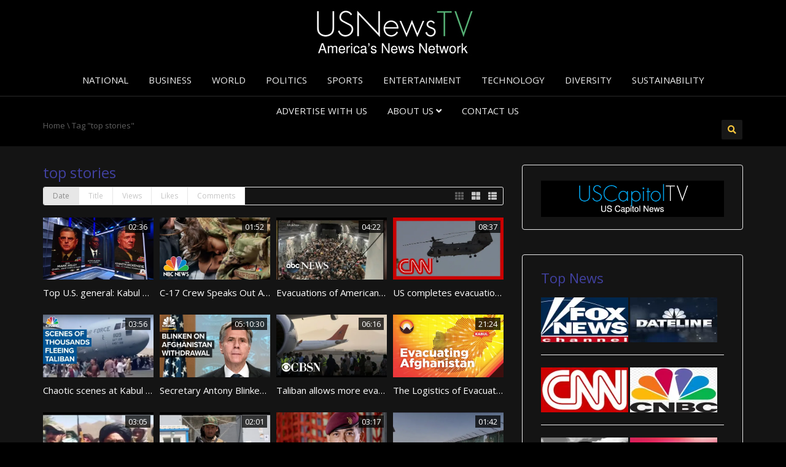

--- FILE ---
content_type: text/html; charset=UTF-8
request_url: https://usnewstv.com/tag/top-stories/
body_size: 24893
content:
<!DOCTYPE html>
<!--[if IE 7]>
<html class="ie ie7" lang="en-US">
<![endif]-->
<!--[if IE 8]>
<html class="ie ie8" lang="en-US">
<![endif]-->
<!--[if !(IE 7) | !(IE 8)  ]><!-->
<html lang="en-US">
<!--<![endif]-->
<head>
<meta charset="UTF-8" />
<meta name="viewport" content="width=device-width, minimum-scale=1.0, initial-scale=1.0">
<title>top stories | US News TV</title>
<link rel="profile" href="https://gmpg.org/xfn/11" />
<link rel="pingback" href="" />
<!--[if lt IE 9]>
<script src="https://usnewstv.com/wp-content/themes/truemag/js/html5.js" type="text/javascript"></script>
<![endif]-->
<!--[if lte IE 9]>
<link rel="stylesheet" type="text/css" href="https://usnewstv.com/wp-content/themes/truemag/css/ie.css" />
<![endif]-->
<script type="text/javascript">
var retina = 'retina='+ window.devicePixelRatio +';'+ retina;
document.cookie = retina;
if(document.cookie){
	// document.location.reload(true);
}
</script>
 
		<meta property="description" content="US and World News Coverage 24/7"/>
		
<meta name='robots' content='max-image-preview:large' />
<link rel='dns-prefetch' href='//stats.wp.com' />
<link rel='dns-prefetch' href='//fonts.googleapis.com' />
<link rel='preconnect' href='//c0.wp.com' />
<link rel='preconnect' href='//i0.wp.com' />
<style type="text/css" media="all">@font-face{font-family:'Open Sans';font-display:block;font-style:normal;font-weight:400;font-stretch:100%;font-display:swap;src:url(https://fonts.gstatic.com/s/opensans/v44/memSYaGs126MiZpBA-UvWbX2vVnXBbObj2OVZyOOSr4dVJWUgsjZ0B4taVIUwaEQbjB_mQ.woff2) format('woff2');unicode-range:U+0460-052F,U+1C80-1C8A,U+20B4,U+2DE0-2DFF,U+A640-A69F,U+FE2E-FE2F}@font-face{font-family:'Open Sans';font-display:block;font-style:normal;font-weight:400;font-stretch:100%;font-display:swap;src:url(https://fonts.gstatic.com/s/opensans/v44/memSYaGs126MiZpBA-UvWbX2vVnXBbObj2OVZyOOSr4dVJWUgsjZ0B4kaVIUwaEQbjB_mQ.woff2) format('woff2');unicode-range:U+0301,U+0400-045F,U+0490-0491,U+04B0-04B1,U+2116}@font-face{font-family:'Open Sans';font-display:block;font-style:normal;font-weight:400;font-stretch:100%;font-display:swap;src:url(https://fonts.gstatic.com/s/opensans/v44/memSYaGs126MiZpBA-UvWbX2vVnXBbObj2OVZyOOSr4dVJWUgsjZ0B4saVIUwaEQbjB_mQ.woff2) format('woff2');unicode-range:U+1F00-1FFF}@font-face{font-family:'Open Sans';font-display:block;font-style:normal;font-weight:400;font-stretch:100%;font-display:swap;src:url(https://fonts.gstatic.com/s/opensans/v44/memSYaGs126MiZpBA-UvWbX2vVnXBbObj2OVZyOOSr4dVJWUgsjZ0B4jaVIUwaEQbjB_mQ.woff2) format('woff2');unicode-range:U+0370-0377,U+037A-037F,U+0384-038A,U+038C,U+038E-03A1,U+03A3-03FF}@font-face{font-family:'Open Sans';font-display:block;font-style:normal;font-weight:400;font-stretch:100%;font-display:swap;src:url(https://fonts.gstatic.com/s/opensans/v44/memSYaGs126MiZpBA-UvWbX2vVnXBbObj2OVZyOOSr4dVJWUgsjZ0B4iaVIUwaEQbjB_mQ.woff2) format('woff2');unicode-range:U+0307-0308,U+0590-05FF,U+200C-2010,U+20AA,U+25CC,U+FB1D-FB4F}@font-face{font-family:'Open Sans';font-display:block;font-style:normal;font-weight:400;font-stretch:100%;font-display:swap;src:url(https://fonts.gstatic.com/s/opensans/v44/memSYaGs126MiZpBA-UvWbX2vVnXBbObj2OVZyOOSr4dVJWUgsjZ0B5caVIUwaEQbjB_mQ.woff2) format('woff2');unicode-range:U+0302-0303,U+0305,U+0307-0308,U+0310,U+0312,U+0315,U+031A,U+0326-0327,U+032C,U+032F-0330,U+0332-0333,U+0338,U+033A,U+0346,U+034D,U+0391-03A1,U+03A3-03A9,U+03B1-03C9,U+03D1,U+03D5-03D6,U+03F0-03F1,U+03F4-03F5,U+2016-2017,U+2034-2038,U+203C,U+2040,U+2043,U+2047,U+2050,U+2057,U+205F,U+2070-2071,U+2074-208E,U+2090-209C,U+20D0-20DC,U+20E1,U+20E5-20EF,U+2100-2112,U+2114-2115,U+2117-2121,U+2123-214F,U+2190,U+2192,U+2194-21AE,U+21B0-21E5,U+21F1-21F2,U+21F4-2211,U+2213-2214,U+2216-22FF,U+2308-230B,U+2310,U+2319,U+231C-2321,U+2336-237A,U+237C,U+2395,U+239B-23B7,U+23D0,U+23DC-23E1,U+2474-2475,U+25AF,U+25B3,U+25B7,U+25BD,U+25C1,U+25CA,U+25CC,U+25FB,U+266D-266F,U+27C0-27FF,U+2900-2AFF,U+2B0E-2B11,U+2B30-2B4C,U+2BFE,U+3030,U+FF5B,U+FF5D,U+1D400-1D7FF,U+1EE00-1EEFF}@font-face{font-family:'Open Sans';font-display:block;font-style:normal;font-weight:400;font-stretch:100%;font-display:swap;src:url(https://fonts.gstatic.com/s/opensans/v44/memSYaGs126MiZpBA-UvWbX2vVnXBbObj2OVZyOOSr4dVJWUgsjZ0B5OaVIUwaEQbjB_mQ.woff2) format('woff2');unicode-range:U+0001-000C,U+000E-001F,U+007F-009F,U+20DD-20E0,U+20E2-20E4,U+2150-218F,U+2190,U+2192,U+2194-2199,U+21AF,U+21E6-21F0,U+21F3,U+2218-2219,U+2299,U+22C4-22C6,U+2300-243F,U+2440-244A,U+2460-24FF,U+25A0-27BF,U+2800-28FF,U+2921-2922,U+2981,U+29BF,U+29EB,U+2B00-2BFF,U+4DC0-4DFF,U+FFF9-FFFB,U+10140-1018E,U+10190-1019C,U+101A0,U+101D0-101FD,U+102E0-102FB,U+10E60-10E7E,U+1D2C0-1D2D3,U+1D2E0-1D37F,U+1F000-1F0FF,U+1F100-1F1AD,U+1F1E6-1F1FF,U+1F30D-1F30F,U+1F315,U+1F31C,U+1F31E,U+1F320-1F32C,U+1F336,U+1F378,U+1F37D,U+1F382,U+1F393-1F39F,U+1F3A7-1F3A8,U+1F3AC-1F3AF,U+1F3C2,U+1F3C4-1F3C6,U+1F3CA-1F3CE,U+1F3D4-1F3E0,U+1F3ED,U+1F3F1-1F3F3,U+1F3F5-1F3F7,U+1F408,U+1F415,U+1F41F,U+1F426,U+1F43F,U+1F441-1F442,U+1F444,U+1F446-1F449,U+1F44C-1F44E,U+1F453,U+1F46A,U+1F47D,U+1F4A3,U+1F4B0,U+1F4B3,U+1F4B9,U+1F4BB,U+1F4BF,U+1F4C8-1F4CB,U+1F4D6,U+1F4DA,U+1F4DF,U+1F4E3-1F4E6,U+1F4EA-1F4ED,U+1F4F7,U+1F4F9-1F4FB,U+1F4FD-1F4FE,U+1F503,U+1F507-1F50B,U+1F50D,U+1F512-1F513,U+1F53E-1F54A,U+1F54F-1F5FA,U+1F610,U+1F650-1F67F,U+1F687,U+1F68D,U+1F691,U+1F694,U+1F698,U+1F6AD,U+1F6B2,U+1F6B9-1F6BA,U+1F6BC,U+1F6C6-1F6CF,U+1F6D3-1F6D7,U+1F6E0-1F6EA,U+1F6F0-1F6F3,U+1F6F7-1F6FC,U+1F700-1F7FF,U+1F800-1F80B,U+1F810-1F847,U+1F850-1F859,U+1F860-1F887,U+1F890-1F8AD,U+1F8B0-1F8BB,U+1F8C0-1F8C1,U+1F900-1F90B,U+1F93B,U+1F946,U+1F984,U+1F996,U+1F9E9,U+1FA00-1FA6F,U+1FA70-1FA7C,U+1FA80-1FA89,U+1FA8F-1FAC6,U+1FACE-1FADC,U+1FADF-1FAE9,U+1FAF0-1FAF8,U+1FB00-1FBFF}@font-face{font-family:'Open Sans';font-display:block;font-style:normal;font-weight:400;font-stretch:100%;font-display:swap;src:url(https://fonts.gstatic.com/s/opensans/v44/memSYaGs126MiZpBA-UvWbX2vVnXBbObj2OVZyOOSr4dVJWUgsjZ0B4vaVIUwaEQbjB_mQ.woff2) format('woff2');unicode-range:U+0102-0103,U+0110-0111,U+0128-0129,U+0168-0169,U+01A0-01A1,U+01AF-01B0,U+0300-0301,U+0303-0304,U+0308-0309,U+0323,U+0329,U+1EA0-1EF9,U+20AB}@font-face{font-family:'Open Sans';font-display:block;font-style:normal;font-weight:400;font-stretch:100%;font-display:swap;src:url(https://fonts.gstatic.com/s/opensans/v44/memSYaGs126MiZpBA-UvWbX2vVnXBbObj2OVZyOOSr4dVJWUgsjZ0B4uaVIUwaEQbjB_mQ.woff2) format('woff2');unicode-range:U+0100-02BA,U+02BD-02C5,U+02C7-02CC,U+02CE-02D7,U+02DD-02FF,U+0304,U+0308,U+0329,U+1D00-1DBF,U+1E00-1E9F,U+1EF2-1EFF,U+2020,U+20A0-20AB,U+20AD-20C0,U+2113,U+2C60-2C7F,U+A720-A7FF}@font-face{font-family:'Open Sans';font-display:block;font-style:normal;font-weight:400;font-stretch:100%;font-display:swap;src:url(https://fonts.gstatic.com/s/opensans/v44/memSYaGs126MiZpBA-UvWbX2vVnXBbObj2OVZyOOSr4dVJWUgsjZ0B4gaVIUwaEQbjA.woff2) format('woff2');unicode-range:U+0000-00FF,U+0131,U+0152-0153,U+02BB-02BC,U+02C6,U+02DA,U+02DC,U+0304,U+0308,U+0329,U+2000-206F,U+20AC,U+2122,U+2191,U+2193,U+2212,U+2215,U+FEFF,U+FFFD}@font-face{font-family:'Oswald';font-display:block;font-style:normal;font-weight:300;font-display:swap;src:url(https://fonts.gstatic.com/s/oswald/v57/TK3_WkUHHAIjg75cFRf3bXL8LICs169vsUtiZSSUhiCXABTV.woff2) format('woff2');unicode-range:U+0460-052F,U+1C80-1C8A,U+20B4,U+2DE0-2DFF,U+A640-A69F,U+FE2E-FE2F}@font-face{font-family:'Oswald';font-display:block;font-style:normal;font-weight:300;font-display:swap;src:url(https://fonts.gstatic.com/s/oswald/v57/TK3_WkUHHAIjg75cFRf3bXL8LICs169vsUJiZSSUhiCXABTV.woff2) format('woff2');unicode-range:U+0301,U+0400-045F,U+0490-0491,U+04B0-04B1,U+2116}@font-face{font-family:'Oswald';font-display:block;font-style:normal;font-weight:300;font-display:swap;src:url(https://fonts.gstatic.com/s/oswald/v57/TK3_WkUHHAIjg75cFRf3bXL8LICs169vsUliZSSUhiCXABTV.woff2) format('woff2');unicode-range:U+0102-0103,U+0110-0111,U+0128-0129,U+0168-0169,U+01A0-01A1,U+01AF-01B0,U+0300-0301,U+0303-0304,U+0308-0309,U+0323,U+0329,U+1EA0-1EF9,U+20AB}@font-face{font-family:'Oswald';font-display:block;font-style:normal;font-weight:300;font-display:swap;src:url(https://fonts.gstatic.com/s/oswald/v57/TK3_WkUHHAIjg75cFRf3bXL8LICs169vsUhiZSSUhiCXABTV.woff2) format('woff2');unicode-range:U+0100-02BA,U+02BD-02C5,U+02C7-02CC,U+02CE-02D7,U+02DD-02FF,U+0304,U+0308,U+0329,U+1D00-1DBF,U+1E00-1E9F,U+1EF2-1EFF,U+2020,U+20A0-20AB,U+20AD-20C0,U+2113,U+2C60-2C7F,U+A720-A7FF}@font-face{font-family:'Oswald';font-display:block;font-style:normal;font-weight:300;font-display:swap;src:url(https://fonts.gstatic.com/s/oswald/v57/TK3_WkUHHAIjg75cFRf3bXL8LICs169vsUZiZSSUhiCXAA.woff2) format('woff2');unicode-range:U+0000-00FF,U+0131,U+0152-0153,U+02BB-02BC,U+02C6,U+02DA,U+02DC,U+0304,U+0308,U+0329,U+2000-206F,U+20AC,U+2122,U+2191,U+2193,U+2212,U+2215,U+FEFF,U+FFFD}</style>
<style id='wp-img-auto-sizes-contain-inline-css' type='text/css'>
img:is([sizes=auto i],[sizes^="auto," i]){contain-intrinsic-size:3000px 1500px}
/*# sourceURL=wp-img-auto-sizes-contain-inline-css */
</style>
<style id='wp-block-library-inline-css' type='text/css'>
:root{--wp-block-synced-color:#7a00df;--wp-block-synced-color--rgb:122,0,223;--wp-bound-block-color:var(--wp-block-synced-color);--wp-editor-canvas-background:#ddd;--wp-admin-theme-color:#007cba;--wp-admin-theme-color--rgb:0,124,186;--wp-admin-theme-color-darker-10:#006ba1;--wp-admin-theme-color-darker-10--rgb:0,107,160.5;--wp-admin-theme-color-darker-20:#005a87;--wp-admin-theme-color-darker-20--rgb:0,90,135;--wp-admin-border-width-focus:2px}@media (min-resolution:192dpi){:root{--wp-admin-border-width-focus:1.5px}}.wp-element-button{cursor:pointer}:root .has-very-light-gray-background-color{background-color:#eee}:root .has-very-dark-gray-background-color{background-color:#313131}:root .has-very-light-gray-color{color:#eee}:root .has-very-dark-gray-color{color:#313131}:root .has-vivid-green-cyan-to-vivid-cyan-blue-gradient-background{background:linear-gradient(135deg,#00d084,#0693e3)}:root .has-purple-crush-gradient-background{background:linear-gradient(135deg,#34e2e4,#4721fb 50%,#ab1dfe)}:root .has-hazy-dawn-gradient-background{background:linear-gradient(135deg,#faaca8,#dad0ec)}:root .has-subdued-olive-gradient-background{background:linear-gradient(135deg,#fafae1,#67a671)}:root .has-atomic-cream-gradient-background{background:linear-gradient(135deg,#fdd79a,#004a59)}:root .has-nightshade-gradient-background{background:linear-gradient(135deg,#330968,#31cdcf)}:root .has-midnight-gradient-background{background:linear-gradient(135deg,#020381,#2874fc)}:root{--wp--preset--font-size--normal:16px;--wp--preset--font-size--huge:42px}.has-regular-font-size{font-size:1em}.has-larger-font-size{font-size:2.625em}.has-normal-font-size{font-size:var(--wp--preset--font-size--normal)}.has-huge-font-size{font-size:var(--wp--preset--font-size--huge)}.has-text-align-center{text-align:center}.has-text-align-left{text-align:left}.has-text-align-right{text-align:right}.has-fit-text{white-space:nowrap!important}#end-resizable-editor-section{display:none}.aligncenter{clear:both}.items-justified-left{justify-content:flex-start}.items-justified-center{justify-content:center}.items-justified-right{justify-content:flex-end}.items-justified-space-between{justify-content:space-between}.screen-reader-text{border:0;clip-path:inset(50%);height:1px;margin:-1px;overflow:hidden;padding:0;position:absolute;width:1px;word-wrap:normal!important}.screen-reader-text:focus{background-color:#ddd;clip-path:none;color:#444;display:block;font-size:1em;height:auto;left:5px;line-height:normal;padding:15px 23px 14px;text-decoration:none;top:5px;width:auto;z-index:100000}html :where(.has-border-color){border-style:solid}html :where([style*=border-top-color]){border-top-style:solid}html :where([style*=border-right-color]){border-right-style:solid}html :where([style*=border-bottom-color]){border-bottom-style:solid}html :where([style*=border-left-color]){border-left-style:solid}html :where([style*=border-width]){border-style:solid}html :where([style*=border-top-width]){border-top-style:solid}html :where([style*=border-right-width]){border-right-style:solid}html :where([style*=border-bottom-width]){border-bottom-style:solid}html :where([style*=border-left-width]){border-left-style:solid}html :where(img[class*=wp-image-]){height:auto;max-width:100%}:where(figure){margin:0 0 1em}html :where(.is-position-sticky){--wp-admin--admin-bar--position-offset:var(--wp-admin--admin-bar--height,0px)}@media screen and (max-width:600px){html :where(.is-position-sticky){--wp-admin--admin-bar--position-offset:0px}}

/*# sourceURL=wp-block-library-inline-css */
</style><style id='wp-block-image-inline-css' type='text/css'>
.wp-block-image>a,.wp-block-image>figure>a{display:inline-block}.wp-block-image img{box-sizing:border-box;height:auto;max-width:100%;vertical-align:bottom}@media not (prefers-reduced-motion){.wp-block-image img.hide{visibility:hidden}.wp-block-image img.show{animation:show-content-image .4s}}.wp-block-image[style*=border-radius] img,.wp-block-image[style*=border-radius]>a{border-radius:inherit}.wp-block-image.has-custom-border img{box-sizing:border-box}.wp-block-image.aligncenter{text-align:center}.wp-block-image.alignfull>a,.wp-block-image.alignwide>a{width:100%}.wp-block-image.alignfull img,.wp-block-image.alignwide img{height:auto;width:100%}.wp-block-image .aligncenter,.wp-block-image .alignleft,.wp-block-image .alignright,.wp-block-image.aligncenter,.wp-block-image.alignleft,.wp-block-image.alignright{display:table}.wp-block-image .aligncenter>figcaption,.wp-block-image .alignleft>figcaption,.wp-block-image .alignright>figcaption,.wp-block-image.aligncenter>figcaption,.wp-block-image.alignleft>figcaption,.wp-block-image.alignright>figcaption{caption-side:bottom;display:table-caption}.wp-block-image .alignleft{float:left;margin:.5em 1em .5em 0}.wp-block-image .alignright{float:right;margin:.5em 0 .5em 1em}.wp-block-image .aligncenter{margin-left:auto;margin-right:auto}.wp-block-image :where(figcaption){margin-bottom:1em;margin-top:.5em}.wp-block-image.is-style-circle-mask img{border-radius:9999px}@supports ((-webkit-mask-image:none) or (mask-image:none)) or (-webkit-mask-image:none){.wp-block-image.is-style-circle-mask img{border-radius:0;-webkit-mask-image:url('data:image/svg+xml;utf8,<svg viewBox="0 0 100 100" xmlns="http://www.w3.org/2000/svg"><circle cx="50" cy="50" r="50"/></svg>');mask-image:url('data:image/svg+xml;utf8,<svg viewBox="0 0 100 100" xmlns="http://www.w3.org/2000/svg"><circle cx="50" cy="50" r="50"/></svg>');mask-mode:alpha;-webkit-mask-position:center;mask-position:center;-webkit-mask-repeat:no-repeat;mask-repeat:no-repeat;-webkit-mask-size:contain;mask-size:contain}}:root :where(.wp-block-image.is-style-rounded img,.wp-block-image .is-style-rounded img){border-radius:9999px}.wp-block-image figure{margin:0}.wp-lightbox-container{display:flex;flex-direction:column;position:relative}.wp-lightbox-container img{cursor:zoom-in}.wp-lightbox-container img:hover+button{opacity:1}.wp-lightbox-container button{align-items:center;backdrop-filter:blur(16px) saturate(180%);background-color:#5a5a5a40;border:none;border-radius:4px;cursor:zoom-in;display:flex;height:20px;justify-content:center;opacity:0;padding:0;position:absolute;right:16px;text-align:center;top:16px;width:20px;z-index:100}@media not (prefers-reduced-motion){.wp-lightbox-container button{transition:opacity .2s ease}}.wp-lightbox-container button:focus-visible{outline:3px auto #5a5a5a40;outline:3px auto -webkit-focus-ring-color;outline-offset:3px}.wp-lightbox-container button:hover{cursor:pointer;opacity:1}.wp-lightbox-container button:focus{opacity:1}.wp-lightbox-container button:focus,.wp-lightbox-container button:hover,.wp-lightbox-container button:not(:hover):not(:active):not(.has-background){background-color:#5a5a5a40;border:none}.wp-lightbox-overlay{box-sizing:border-box;cursor:zoom-out;height:100vh;left:0;overflow:hidden;position:fixed;top:0;visibility:hidden;width:100%;z-index:100000}.wp-lightbox-overlay .close-button{align-items:center;cursor:pointer;display:flex;justify-content:center;min-height:40px;min-width:40px;padding:0;position:absolute;right:calc(env(safe-area-inset-right) + 16px);top:calc(env(safe-area-inset-top) + 16px);z-index:5000000}.wp-lightbox-overlay .close-button:focus,.wp-lightbox-overlay .close-button:hover,.wp-lightbox-overlay .close-button:not(:hover):not(:active):not(.has-background){background:none;border:none}.wp-lightbox-overlay .lightbox-image-container{height:var(--wp--lightbox-container-height);left:50%;overflow:hidden;position:absolute;top:50%;transform:translate(-50%,-50%);transform-origin:top left;width:var(--wp--lightbox-container-width);z-index:9999999999}.wp-lightbox-overlay .wp-block-image{align-items:center;box-sizing:border-box;display:flex;height:100%;justify-content:center;margin:0;position:relative;transform-origin:0 0;width:100%;z-index:3000000}.wp-lightbox-overlay .wp-block-image img{height:var(--wp--lightbox-image-height);min-height:var(--wp--lightbox-image-height);min-width:var(--wp--lightbox-image-width);width:var(--wp--lightbox-image-width)}.wp-lightbox-overlay .wp-block-image figcaption{display:none}.wp-lightbox-overlay button{background:none;border:none}.wp-lightbox-overlay .scrim{background-color:#fff;height:100%;opacity:.9;position:absolute;width:100%;z-index:2000000}.wp-lightbox-overlay.active{visibility:visible}@media not (prefers-reduced-motion){.wp-lightbox-overlay.active{animation:turn-on-visibility .25s both}.wp-lightbox-overlay.active img{animation:turn-on-visibility .35s both}.wp-lightbox-overlay.show-closing-animation:not(.active){animation:turn-off-visibility .35s both}.wp-lightbox-overlay.show-closing-animation:not(.active) img{animation:turn-off-visibility .25s both}.wp-lightbox-overlay.zoom.active{animation:none;opacity:1;visibility:visible}.wp-lightbox-overlay.zoom.active .lightbox-image-container{animation:lightbox-zoom-in .4s}.wp-lightbox-overlay.zoom.active .lightbox-image-container img{animation:none}.wp-lightbox-overlay.zoom.active .scrim{animation:turn-on-visibility .4s forwards}.wp-lightbox-overlay.zoom.show-closing-animation:not(.active){animation:none}.wp-lightbox-overlay.zoom.show-closing-animation:not(.active) .lightbox-image-container{animation:lightbox-zoom-out .4s}.wp-lightbox-overlay.zoom.show-closing-animation:not(.active) .lightbox-image-container img{animation:none}.wp-lightbox-overlay.zoom.show-closing-animation:not(.active) .scrim{animation:turn-off-visibility .4s forwards}}@keyframes show-content-image{0%{visibility:hidden}99%{visibility:hidden}to{visibility:visible}}@keyframes turn-on-visibility{0%{opacity:0}to{opacity:1}}@keyframes turn-off-visibility{0%{opacity:1;visibility:visible}99%{opacity:0;visibility:visible}to{opacity:0;visibility:hidden}}@keyframes lightbox-zoom-in{0%{transform:translate(calc((-100vw + var(--wp--lightbox-scrollbar-width))/2 + var(--wp--lightbox-initial-left-position)),calc(-50vh + var(--wp--lightbox-initial-top-position))) scale(var(--wp--lightbox-scale))}to{transform:translate(-50%,-50%) scale(1)}}@keyframes lightbox-zoom-out{0%{transform:translate(-50%,-50%) scale(1);visibility:visible}99%{visibility:visible}to{transform:translate(calc((-100vw + var(--wp--lightbox-scrollbar-width))/2 + var(--wp--lightbox-initial-left-position)),calc(-50vh + var(--wp--lightbox-initial-top-position))) scale(var(--wp--lightbox-scale));visibility:hidden}}
/*# sourceURL=https://c0.wp.com/c/6.9/wp-includes/blocks/image/style.min.css */
</style>
<link rel='stylesheet' id='mediaelement-css' href='https://c0.wp.com/c/6.9/wp-includes/js/mediaelement/mediaelementplayer-legacy.min.css' type='text/css' media='all' />
<link rel='stylesheet' id='wp-mediaelement-css' href='https://c0.wp.com/c/6.9/wp-includes/js/mediaelement/wp-mediaelement.min.css' type='text/css' media='all' />
<style id='global-styles-inline-css' type='text/css'>
:root{--wp--preset--aspect-ratio--square: 1;--wp--preset--aspect-ratio--4-3: 4/3;--wp--preset--aspect-ratio--3-4: 3/4;--wp--preset--aspect-ratio--3-2: 3/2;--wp--preset--aspect-ratio--2-3: 2/3;--wp--preset--aspect-ratio--16-9: 16/9;--wp--preset--aspect-ratio--9-16: 9/16;--wp--preset--color--black: #000000;--wp--preset--color--cyan-bluish-gray: #abb8c3;--wp--preset--color--white: #ffffff;--wp--preset--color--pale-pink: #f78da7;--wp--preset--color--vivid-red: #cf2e2e;--wp--preset--color--luminous-vivid-orange: #ff6900;--wp--preset--color--luminous-vivid-amber: #fcb900;--wp--preset--color--light-green-cyan: #7bdcb5;--wp--preset--color--vivid-green-cyan: #00d084;--wp--preset--color--pale-cyan-blue: #8ed1fc;--wp--preset--color--vivid-cyan-blue: #0693e3;--wp--preset--color--vivid-purple: #9b51e0;--wp--preset--gradient--vivid-cyan-blue-to-vivid-purple: linear-gradient(135deg,rgb(6,147,227) 0%,rgb(155,81,224) 100%);--wp--preset--gradient--light-green-cyan-to-vivid-green-cyan: linear-gradient(135deg,rgb(122,220,180) 0%,rgb(0,208,130) 100%);--wp--preset--gradient--luminous-vivid-amber-to-luminous-vivid-orange: linear-gradient(135deg,rgb(252,185,0) 0%,rgb(255,105,0) 100%);--wp--preset--gradient--luminous-vivid-orange-to-vivid-red: linear-gradient(135deg,rgb(255,105,0) 0%,rgb(207,46,46) 100%);--wp--preset--gradient--very-light-gray-to-cyan-bluish-gray: linear-gradient(135deg,rgb(238,238,238) 0%,rgb(169,184,195) 100%);--wp--preset--gradient--cool-to-warm-spectrum: linear-gradient(135deg,rgb(74,234,220) 0%,rgb(151,120,209) 20%,rgb(207,42,186) 40%,rgb(238,44,130) 60%,rgb(251,105,98) 80%,rgb(254,248,76) 100%);--wp--preset--gradient--blush-light-purple: linear-gradient(135deg,rgb(255,206,236) 0%,rgb(152,150,240) 100%);--wp--preset--gradient--blush-bordeaux: linear-gradient(135deg,rgb(254,205,165) 0%,rgb(254,45,45) 50%,rgb(107,0,62) 100%);--wp--preset--gradient--luminous-dusk: linear-gradient(135deg,rgb(255,203,112) 0%,rgb(199,81,192) 50%,rgb(65,88,208) 100%);--wp--preset--gradient--pale-ocean: linear-gradient(135deg,rgb(255,245,203) 0%,rgb(182,227,212) 50%,rgb(51,167,181) 100%);--wp--preset--gradient--electric-grass: linear-gradient(135deg,rgb(202,248,128) 0%,rgb(113,206,126) 100%);--wp--preset--gradient--midnight: linear-gradient(135deg,rgb(2,3,129) 0%,rgb(40,116,252) 100%);--wp--preset--font-size--small: 13px;--wp--preset--font-size--medium: 20px;--wp--preset--font-size--large: 36px;--wp--preset--font-size--x-large: 42px;--wp--preset--spacing--20: 0.44rem;--wp--preset--spacing--30: 0.67rem;--wp--preset--spacing--40: 1rem;--wp--preset--spacing--50: 1.5rem;--wp--preset--spacing--60: 2.25rem;--wp--preset--spacing--70: 3.38rem;--wp--preset--spacing--80: 5.06rem;--wp--preset--shadow--natural: 6px 6px 9px rgba(0, 0, 0, 0.2);--wp--preset--shadow--deep: 12px 12px 50px rgba(0, 0, 0, 0.4);--wp--preset--shadow--sharp: 6px 6px 0px rgba(0, 0, 0, 0.2);--wp--preset--shadow--outlined: 6px 6px 0px -3px rgb(255, 255, 255), 6px 6px rgb(0, 0, 0);--wp--preset--shadow--crisp: 6px 6px 0px rgb(0, 0, 0);}:where(.is-layout-flex){gap: 0.5em;}:where(.is-layout-grid){gap: 0.5em;}body .is-layout-flex{display: flex;}.is-layout-flex{flex-wrap: wrap;align-items: center;}.is-layout-flex > :is(*, div){margin: 0;}body .is-layout-grid{display: grid;}.is-layout-grid > :is(*, div){margin: 0;}:where(.wp-block-columns.is-layout-flex){gap: 2em;}:where(.wp-block-columns.is-layout-grid){gap: 2em;}:where(.wp-block-post-template.is-layout-flex){gap: 1.25em;}:where(.wp-block-post-template.is-layout-grid){gap: 1.25em;}.has-black-color{color: var(--wp--preset--color--black) !important;}.has-cyan-bluish-gray-color{color: var(--wp--preset--color--cyan-bluish-gray) !important;}.has-white-color{color: var(--wp--preset--color--white) !important;}.has-pale-pink-color{color: var(--wp--preset--color--pale-pink) !important;}.has-vivid-red-color{color: var(--wp--preset--color--vivid-red) !important;}.has-luminous-vivid-orange-color{color: var(--wp--preset--color--luminous-vivid-orange) !important;}.has-luminous-vivid-amber-color{color: var(--wp--preset--color--luminous-vivid-amber) !important;}.has-light-green-cyan-color{color: var(--wp--preset--color--light-green-cyan) !important;}.has-vivid-green-cyan-color{color: var(--wp--preset--color--vivid-green-cyan) !important;}.has-pale-cyan-blue-color{color: var(--wp--preset--color--pale-cyan-blue) !important;}.has-vivid-cyan-blue-color{color: var(--wp--preset--color--vivid-cyan-blue) !important;}.has-vivid-purple-color{color: var(--wp--preset--color--vivid-purple) !important;}.has-black-background-color{background-color: var(--wp--preset--color--black) !important;}.has-cyan-bluish-gray-background-color{background-color: var(--wp--preset--color--cyan-bluish-gray) !important;}.has-white-background-color{background-color: var(--wp--preset--color--white) !important;}.has-pale-pink-background-color{background-color: var(--wp--preset--color--pale-pink) !important;}.has-vivid-red-background-color{background-color: var(--wp--preset--color--vivid-red) !important;}.has-luminous-vivid-orange-background-color{background-color: var(--wp--preset--color--luminous-vivid-orange) !important;}.has-luminous-vivid-amber-background-color{background-color: var(--wp--preset--color--luminous-vivid-amber) !important;}.has-light-green-cyan-background-color{background-color: var(--wp--preset--color--light-green-cyan) !important;}.has-vivid-green-cyan-background-color{background-color: var(--wp--preset--color--vivid-green-cyan) !important;}.has-pale-cyan-blue-background-color{background-color: var(--wp--preset--color--pale-cyan-blue) !important;}.has-vivid-cyan-blue-background-color{background-color: var(--wp--preset--color--vivid-cyan-blue) !important;}.has-vivid-purple-background-color{background-color: var(--wp--preset--color--vivid-purple) !important;}.has-black-border-color{border-color: var(--wp--preset--color--black) !important;}.has-cyan-bluish-gray-border-color{border-color: var(--wp--preset--color--cyan-bluish-gray) !important;}.has-white-border-color{border-color: var(--wp--preset--color--white) !important;}.has-pale-pink-border-color{border-color: var(--wp--preset--color--pale-pink) !important;}.has-vivid-red-border-color{border-color: var(--wp--preset--color--vivid-red) !important;}.has-luminous-vivid-orange-border-color{border-color: var(--wp--preset--color--luminous-vivid-orange) !important;}.has-luminous-vivid-amber-border-color{border-color: var(--wp--preset--color--luminous-vivid-amber) !important;}.has-light-green-cyan-border-color{border-color: var(--wp--preset--color--light-green-cyan) !important;}.has-vivid-green-cyan-border-color{border-color: var(--wp--preset--color--vivid-green-cyan) !important;}.has-pale-cyan-blue-border-color{border-color: var(--wp--preset--color--pale-cyan-blue) !important;}.has-vivid-cyan-blue-border-color{border-color: var(--wp--preset--color--vivid-cyan-blue) !important;}.has-vivid-purple-border-color{border-color: var(--wp--preset--color--vivid-purple) !important;}.has-vivid-cyan-blue-to-vivid-purple-gradient-background{background: var(--wp--preset--gradient--vivid-cyan-blue-to-vivid-purple) !important;}.has-light-green-cyan-to-vivid-green-cyan-gradient-background{background: var(--wp--preset--gradient--light-green-cyan-to-vivid-green-cyan) !important;}.has-luminous-vivid-amber-to-luminous-vivid-orange-gradient-background{background: var(--wp--preset--gradient--luminous-vivid-amber-to-luminous-vivid-orange) !important;}.has-luminous-vivid-orange-to-vivid-red-gradient-background{background: var(--wp--preset--gradient--luminous-vivid-orange-to-vivid-red) !important;}.has-very-light-gray-to-cyan-bluish-gray-gradient-background{background: var(--wp--preset--gradient--very-light-gray-to-cyan-bluish-gray) !important;}.has-cool-to-warm-spectrum-gradient-background{background: var(--wp--preset--gradient--cool-to-warm-spectrum) !important;}.has-blush-light-purple-gradient-background{background: var(--wp--preset--gradient--blush-light-purple) !important;}.has-blush-bordeaux-gradient-background{background: var(--wp--preset--gradient--blush-bordeaux) !important;}.has-luminous-dusk-gradient-background{background: var(--wp--preset--gradient--luminous-dusk) !important;}.has-pale-ocean-gradient-background{background: var(--wp--preset--gradient--pale-ocean) !important;}.has-electric-grass-gradient-background{background: var(--wp--preset--gradient--electric-grass) !important;}.has-midnight-gradient-background{background: var(--wp--preset--gradient--midnight) !important;}.has-small-font-size{font-size: var(--wp--preset--font-size--small) !important;}.has-medium-font-size{font-size: var(--wp--preset--font-size--medium) !important;}.has-large-font-size{font-size: var(--wp--preset--font-size--large) !important;}.has-x-large-font-size{font-size: var(--wp--preset--font-size--x-large) !important;}
/*# sourceURL=global-styles-inline-css */
</style>

<style id='classic-theme-styles-inline-css' type='text/css'>
/*! This file is auto-generated */
.wp-block-button__link{color:#fff;background-color:#32373c;border-radius:9999px;box-shadow:none;text-decoration:none;padding:calc(.667em + 2px) calc(1.333em + 2px);font-size:1.125em}.wp-block-file__button{background:#32373c;color:#fff;text-decoration:none}
/*# sourceURL=/wp-includes/css/classic-themes.min.css */
</style>
<link rel='stylesheet' id='wpo_min-header-0-css' href='https://usnewstv.com/wp-content/cache/wpo-minify/1768131932/assets/wpo-minify-header-04ea83a0.min.css' type='text/css' media='all' />
<script type="text/javascript" src="https://c0.wp.com/c/6.9/wp-includes/js/jquery/jquery.min.js" id="jquery-core-js"></script>
<script type="text/javascript" src="https://c0.wp.com/c/6.9/wp-includes/js/jquery/jquery-migrate.min.js" id="jquery-migrate-js"></script>
<script type="text/javascript" id="wpo_min-header-2-js-extra">
/* <![CDATA[ */
var wtilp = {"ajax_url":"https://usnewstv.com/wp-admin/admin-ajax.php"};
var cactus_ajax_paging = {"ajaxurl":"https://usnewstv.com/wp-admin/admin-ajax.php","query_vars":{"tag":"top-stories","error":"","m":"","p":0,"post_parent":"","subpost":"","subpost_id":"","attachment":"","attachment_id":0,"name":"","pagename":"","page_id":0,"second":"","minute":"","hour":"","day":0,"monthnum":0,"year":0,"w":0,"category_name":"","cat":"","tag_id":195,"author":"","author_name":"","feed":"","tb":"","paged":0,"meta_key":"","meta_value":"","preview":"","s":"","sentence":"","title":"","fields":"all","menu_order":"","embed":"","category__in":[],"category__not_in":[],"category__and":[],"post__in":[],"post__not_in":[],"post_name__in":[],"tag__in":[],"tag__not_in":[],"tag__and":[],"tag_slug__in":["top-stories"],"tag_slug__and":[],"post_parent__in":[],"post_parent__not_in":[],"author__in":[],"author__not_in":[],"search_columns":[],"ignore_sticky_posts":false,"suppress_filters":false,"cache_results":true,"update_post_term_cache":true,"update_menu_item_cache":false,"lazy_load_term_meta":true,"update_post_meta_cache":true,"post_type":"","posts_per_page":40,"nopaging":false,"comments_per_page":"50","no_found_rows":false,"order":"DESC"},"current_url":"https://usnewstv.com/tag/top-stories"};
//# sourceURL=wpo_min-header-2-js-extra
/* ]]> */
</script>
<script type="text/javascript" src="https://usnewstv.com/wp-content/cache/wpo-minify/1768131932/assets/wpo-minify-header-efc620ca.min.js" id="wpo_min-header-2-js"></script>
<link rel="https://api.w.org/" href="https://usnewstv.com/wp-json/" /><link rel="alternate" title="JSON" type="application/json" href="https://usnewstv.com/wp-json/wp/v2/tags/195" /><meta name="generator" content="WordPress 6.9" />
	<style>img#wpstats{display:none}</style>
				<script>
			document.documentElement.className = document.documentElement.className.replace( 'no-js', 'js' );
		</script>
				<style>
			.no-js img.lazyload { display: none; }
			figure.wp-block-image img.lazyloading { min-width: 150px; }
							.lazyload, .lazyloading { opacity: 0; }
				.lazyloaded {
					opacity: 1;
					transition: opacity 400ms;
					transition-delay: 0ms;
				}
					</style>
		<meta name="generator" content="Powered by WPBakery Page Builder - drag and drop page builder for WordPress."/>
<!--[if lte IE 9]><link rel="stylesheet" type="text/css" href="https://usnewstv.com/wp-content/plugins/js_composer/assets/css/vc_lte_ie9.min.css" media="screen"><![endif]--><style type="text/css" id="custom-background-css">
body.custom-background { background-color: #000000; }
</style>
	<link rel="icon" href="https://i0.wp.com/usnewstv.com/wp-content/uploads/2020/10/cropped-TVNet-WRLD1-USNewsTV-COVID19-favicon.png?fit=32%2C32&#038;ssl=1" sizes="32x32" />
<link rel="icon" href="https://i0.wp.com/usnewstv.com/wp-content/uploads/2020/10/cropped-TVNet-WRLD1-USNewsTV-COVID19-favicon.png?fit=192%2C192&#038;ssl=1" sizes="192x192" />
<link rel="apple-touch-icon" href="https://i0.wp.com/usnewstv.com/wp-content/uploads/2020/10/cropped-TVNet-WRLD1-USNewsTV-COVID19-favicon.png?fit=180%2C180&#038;ssl=1" />
<meta name="msapplication-TileImage" content="https://i0.wp.com/usnewstv.com/wp-content/uploads/2020/10/cropped-TVNet-WRLD1-USNewsTV-COVID19-favicon.png?fit=270%2C270&#038;ssl=1" />
<!-- custom css -->
				<style type="text/css">	body,
    .video-item .item-content, .item-head h3, .item-head h3 a,
    .comment-content p, .comment-meta cite, .comment-meta cite a,
    .cactus-sub-wrap .entry-title a{
    	color: #ffffff;
    }
h1{font-size:30px; }
h2{font-size:22px; }
h3,.cactus-widget-posts .widget-posts-title{font-size:17.5px; }
body,
.cactus-listing-config .load-more {font-size: 13px; }
.main-menu .nav > li > a {; }
#body-wrap, .boxed-mode #body-wrap{
		background-color:#141414;
                    }
	    #head-carousel .is-carousel {
    height: 300px;
}
#head-carousel .video-item {
	width: 533.33333333333px;
    height: 300px;
}
#head-carousel #metro-carousel .video-item .item-thumbnail img {
    width: 533.33333333333px;
}
#head-carousel #metro-carousel .video-item > .video-item {
    width: 266.66666666667px;
    height: 150px;
}
#head-carousel #metro-carousel.is-carousel .carousel-button a, #head-carousel #big-carousel.is-carousel .carousel-button a {
    height: 300px;
    line-height: 300px;
}
 div.headline-content.col-md-6.col-sm-6.hidden-xs {
margin-top: 30px!important;
}
div.social-links.col-md-6.col-sm-6 {
margin-top: 30px!important;
}</style>
			<!-- end custom css -->		<style type="text/css" id="wp-custom-css">
			#top-nav .navbar-inverse {
	background-color: #000000;}
#top-nav a:hover {
	background-color: red;}
/*Mobile menu icon color*/
i.fa.fa-bars {
    color: white;
}
div.pathway.col-md-6.col-sm-6.hidden-xs {
	padding-top: 22px!important;
}		</style>
		<noscript><style type="text/css"> .wpb_animate_when_almost_visible { opacity: 1; }</style></noscript></head>

<body data-rsssl=1 class="archive tag tag-top-stories tag-195 custom-background wp-theme-truemag full-width wpb-js-composer js-comp-ver-5.6 vc_responsive">
<a name="top" style="height:0; position:absolute; top:0;" id="top-anchor"></a>
<div id="body-wrap">
<div id="wrap">
    <header class="dark-div">
    				        <div id="top-nav" class="topnav-dark fixed-nav layout-4">
			<nav class="navbar navbar-inverse navbar-static-top" role="navigation">
				<div class="container">
					<!-- Brand and toggle get grouped for better mobile display -->
					<div class="navbar-header">
						<button type="button" class="navbar-toggle off-canvas-toggle">
						  <span class="sr-only">Toggle navigation</span>
						  <i class="fa fa-reorder fa-bars fa-lg"></i>
						</button>
                                                <a class="logo" href="https://usnewstv.com" title="top stories | US News TV"><img  alt="top stories | US News TV" data-src="https://usnewstv.com/wp-content/uploads/2019/05/USNewsTV-reproduced-small.jpg" class="lazyload" src="[data-uri]" /><noscript><img src="https://usnewstv.com/wp-content/uploads/2019/05/USNewsTV-reproduced-small.jpg" alt="top stories | US News TV"/></noscript></a>
											</div>
					<!-- Collect the nav links, forms, and other content for toggling -->
					<div class="main-menu collapse navbar-collapse">
						<!--<form class="navbar-form navbar-right search-form" role="search">
							<label class="" for="s">Search for:</label>
							<input type="text" placeholder="SEARCH" name="s" id="s" class="form-control">
							<input type="submit" id="searchsubmit" value="Search">
						</form>-->
                                                                        						<ul class="nav navbar-nav nav-ul-menu  hidden-xs">
						<li id="nav-menu-item-2251" class="main-menu-item menu-item-depth-0 menu-item menu-item-type-taxonomy menu-item-object-category"><a href="https://usnewstv.com/category/national/" class="menu-link  main-menu-link">National </a></li>
<li id="nav-menu-item-2248" class="main-menu-item menu-item-depth-0 menu-item menu-item-type-taxonomy menu-item-object-category"><a href="https://usnewstv.com/category/business/" class="menu-link  main-menu-link">Business </a></li>
<li id="nav-menu-item-2243" class="main-menu-item menu-item-depth-0 menu-item menu-item-type-taxonomy menu-item-object-category"><a href="https://usnewstv.com/category/national/" class="menu-link  main-menu-link">World </a></li>
<li id="nav-menu-item-2244" class="main-menu-item menu-item-depth-0 menu-item menu-item-type-taxonomy menu-item-object-category"><a href="https://usnewstv.com/category/politics/" class="menu-link  main-menu-link">Politics </a></li>
<li id="nav-menu-item-2242" class="main-menu-item menu-item-depth-0 menu-item menu-item-type-taxonomy menu-item-object-category"><a title="Sports News for US and World Games | Sports Video Streaming News" href="https://usnewstv.com/category/sports/" class="menu-link  main-menu-link">Sports </a></li>
<li id="nav-menu-item-2246" class="main-menu-item menu-item-depth-0 menu-item menu-item-type-taxonomy menu-item-object-category"><a href="https://usnewstv.com/category/entertainment/" class="menu-link  main-menu-link">Entertainment </a></li>
<li id="nav-menu-item-2249" class="main-menu-item menu-item-depth-0 menu-item menu-item-type-taxonomy menu-item-object-category"><a href="https://usnewstv.com/category/technology/" class="menu-link  main-menu-link">Technology </a></li>
<li id="nav-menu-item-2250" class="main-menu-item menu-item-depth-0 menu-item menu-item-type-taxonomy menu-item-object-category"><a href="https://usnewstv.com/category/diversity/" class="menu-link  main-menu-link">Diversity </a></li>
<li id="nav-menu-item-212" class="main-menu-item menu-item-depth-0 menu-item menu-item-type-post_type menu-item-object-page"><a href="https://usnewstv.com/sustainability/" class="menu-link  main-menu-link">Sustainability </a></li>
<li id="nav-menu-item-202" class="main-menu-item menu-item-depth-0 menu-item menu-item-type-post_type menu-item-object-page"><a href="https://usnewstv.com/advertise-with-us/" class="menu-link  main-menu-link">Advertise With Us </a></li>
<li id="nav-menu-item-282" class="main-menu-item menu-item-depth-0 menu-item menu-item-type-post_type menu-item-object-page menu-item-has-children parent dropdown"><a href="https://usnewstv.com/about-us/" class="menu-link dropdown-toggle disabled main-menu-link" data-toggle="dropdown">About Us <i class="fa fa-angle-down"></i></a>
<ul class="dropdown-menu menu-depth-1">
	<li id="nav-menu-item-283" class="sub-menu-item menu-item-depth-1 menu-item menu-item-type-post_type menu-item-object-page"><a href="https://usnewstv.com/terms-and-agreements/" class="menu-link  sub-menu-link">Terms and Agreements </a></li>

</ul>
</li>
<li id="nav-menu-item-1880" class="main-menu-item menu-item-depth-0 menu-item menu-item-type-post_type menu-item-object-page"><a href="https://usnewstv.com/contact-us/" class="menu-link  main-menu-link">Contact Us </a></li>
						</ul>
                        					</div><!-- /.navbar-collapse -->
				</div>
			</nav>
		</div><!-- #top-nav -->
		        <div id="headline" class="topnav-dark is-fixed-nav layout-4">
            <div class="container">
                <div class="row">
                	                    <div class="pathway col-md-6 col-sm-6 hidden-xs">
                    	<div class="breadcrumbs" xmlns:v="http://rdf.data-vocabulary.org/#"><a href="https://usnewstv.com/" rel="v:url" property="v:title">Home</a> \ <span class="current">Tag "top stories"</span></div><!-- .breadcrumbs -->                    </div>
                                        <div class="social-links col-md-6 col-sm-6">
                    	<div class="pull-right">
                                                
                        
                        
                                                                        <a class="search-toggle social-icon maincolor1 bordercolor1hover bgcolor1hover" href="#"><i class="fa fa-search"></i></a>
                        <div class="headline-search">
							                                <form class="dark-form" action="https://usnewstv.com">
                                    <div class="input-group">
                                        <input type="text" name="s" class="form-control" placeholder="Search for videos">
                                        <span class="input-group-btn">
                                            <button class="btn btn-default maincolor1 maincolor1hover" type="submit"><i class="fa fa-search"></i></button>
                                        </span>
                                    </div>
                                </form>
                                                    </div><!--/heading-search-->
                                                </div>

                    </div>
                </div><!--/row-->
				
				            </div><!--/container-->			
        </div><!--/headline-->
                

    </header>    <div id="body">
        <div class="container">
            <div class="row">
				  				<div id="content" class="col-md-8" role="main">
					                							<section class="video-listing">
                        	                            <div class="video-listing-head">
                            									<h2 class="light-title">top stories</h2>
								                                 <div class="video-listing-filter">
    <div class="btn-group btn-group-sm hidden-xs">
          <a href="https://usnewstv.com/tag/top-stories?orderby=date" class="btn btn-default maincolor2hover current">Date</a>
      <a href="https://usnewstv.com/tag/top-stories?orderby=title" class="btn btn-default maincolor2hover ">Title</a>
      <a href="https://usnewstv.com/tag/top-stories?orderby=view" class="btn btn-default maincolor2hover ">Views</a>
            <a href="https://usnewstv.com/tag/top-stories?orderby=like" class="btn btn-default maincolor2hover ">Likes</a>
            <a href="https://usnewstv.com/tag/top-stories?orderby=comment" class="btn btn-default maincolor2hover com-ment ">Comments</a>
	        <div class="pull-right style-filter hidden-xs">
          <a class="current" data-style="style-grid"><i class="fa fa-th"></i></a>
          <a  data-style="style-grid-2"><i class="fa fa-th-large"></i></a>
                    <a  data-style="style-list-1"><i class="fa fa-th-list"></i></a>
      </div>
          </div>
    <div class="dropdown visible-xs btn-group">
        <button type="button" class="btn btn-default btn-block dropdown-toggle visible-xs" data-toggle="dropdown">
        	Order by <i class="fa fa-angle-down pull-right"></i>
        </button>
        <ul class="dropdown-menu">
					<li><a href="https://usnewstv.com/tag/top-stories?orderby=date" class="btn btn-default maincolor2hover current">Date</a></li>
			<li><a href="https://usnewstv.com/tag/top-stories?orderby=title" class="btn btn-default maincolor2hover ">Title</a></li>
			<li><a href="https://usnewstv.com/tag/top-stories?orderby=view" class="btn btn-default maincolor2hover ">Views</a></li>
      			<li><a href="https://usnewstv.com/tag/top-stories?orderby=like" class="btn btn-default maincolor2hover ">Likes</a></li>
      			<li><a href="https://usnewstv.com/tag/top-stories?orderby=comment" class="btn btn-default maincolor2hover com-ment ">Comments</a></li>
		        </ul>
    </div>
</div>
                            </div>
                                                        <div class="video-listing-content tm_load_ajax  ">
								
		<div class="post_ajax_tm" >
		<div class="row">			<div class="col-md-3 col-sm-6 col-xs-6 ">
				<div id="post-14556" class="video-item post-14556 post type-post status-publish format-video has-post-thumbnail hentry category-world-news tag-top-stories post_format-post-format-video">
                					<div class="item-thumbnail">
                        						<a href="https://usnewstv.com/top-u-s-general-kabul-evacuation-a-logistical-success/">
							<img width="520" height="293"   alt="" decoding="async" fetchpriority="high" data-srcset="https://i0.wp.com/usnewstv.com/wp-content/uploads/2021/09/Top-U.S.-general-Kabul-evacuation-a-logistical-success.jpg?w=1280&amp;ssl=1 1280w, https://i0.wp.com/usnewstv.com/wp-content/uploads/2021/09/Top-U.S.-general-Kabul-evacuation-a-logistical-success.jpg?resize=300%2C169&amp;ssl=1 300w, https://i0.wp.com/usnewstv.com/wp-content/uploads/2021/09/Top-U.S.-general-Kabul-evacuation-a-logistical-success.jpg?resize=1024%2C576&amp;ssl=1 1024w, https://i0.wp.com/usnewstv.com/wp-content/uploads/2021/09/Top-U.S.-general-Kabul-evacuation-a-logistical-success.jpg?resize=768%2C432&amp;ssl=1 768w, https://i0.wp.com/usnewstv.com/wp-content/uploads/2021/09/Top-U.S.-general-Kabul-evacuation-a-logistical-success.jpg?resize=520%2C293&amp;ssl=1 520w, https://i0.wp.com/usnewstv.com/wp-content/uploads/2021/09/Top-U.S.-general-Kabul-evacuation-a-logistical-success.jpg?resize=260%2C146&amp;ssl=1 260w, https://i0.wp.com/usnewstv.com/wp-content/uploads/2021/09/Top-U.S.-general-Kabul-evacuation-a-logistical-success.jpg?resize=356%2C200&amp;ssl=1 356w, https://i0.wp.com/usnewstv.com/wp-content/uploads/2021/09/Top-U.S.-general-Kabul-evacuation-a-logistical-success.jpg?resize=370%2C208&amp;ssl=1 370w, https://i0.wp.com/usnewstv.com/wp-content/uploads/2021/09/Top-U.S.-general-Kabul-evacuation-a-logistical-success.jpg?resize=180%2C101&amp;ssl=1 180w, https://i0.wp.com/usnewstv.com/wp-content/uploads/2021/09/Top-U.S.-general-Kabul-evacuation-a-logistical-success.jpg?resize=130%2C73&amp;ssl=1 130w, https://i0.wp.com/usnewstv.com/wp-content/uploads/2021/09/Top-U.S.-general-Kabul-evacuation-a-logistical-success.jpg?resize=748%2C421&amp;ssl=1 748w, https://i0.wp.com/usnewstv.com/wp-content/uploads/2021/09/Top-U.S.-general-Kabul-evacuation-a-logistical-success.jpg?resize=624%2C351&amp;ssl=1 624w"  data-src="https://i0.wp.com/usnewstv.com/wp-content/uploads/2021/09/Top-U.S.-general-Kabul-evacuation-a-logistical-success.jpg?resize=520%2C293&amp;ssl=1" data-sizes="(max-width: 520px) 100vw, 520px" class="attachment-thumb_520x293 size-thumb_520x293 wp-post-image lazyload" src="[data-uri]" /><noscript><img width="520" height="293" src="https://i0.wp.com/usnewstv.com/wp-content/uploads/2021/09/Top-U.S.-general-Kabul-evacuation-a-logistical-success.jpg?resize=520%2C293&amp;ssl=1" class="attachment-thumb_520x293 size-thumb_520x293 wp-post-image" alt="" decoding="async" fetchpriority="high" srcset="https://i0.wp.com/usnewstv.com/wp-content/uploads/2021/09/Top-U.S.-general-Kabul-evacuation-a-logistical-success.jpg?w=1280&amp;ssl=1 1280w, https://i0.wp.com/usnewstv.com/wp-content/uploads/2021/09/Top-U.S.-general-Kabul-evacuation-a-logistical-success.jpg?resize=300%2C169&amp;ssl=1 300w, https://i0.wp.com/usnewstv.com/wp-content/uploads/2021/09/Top-U.S.-general-Kabul-evacuation-a-logistical-success.jpg?resize=1024%2C576&amp;ssl=1 1024w, https://i0.wp.com/usnewstv.com/wp-content/uploads/2021/09/Top-U.S.-general-Kabul-evacuation-a-logistical-success.jpg?resize=768%2C432&amp;ssl=1 768w, https://i0.wp.com/usnewstv.com/wp-content/uploads/2021/09/Top-U.S.-general-Kabul-evacuation-a-logistical-success.jpg?resize=520%2C293&amp;ssl=1 520w, https://i0.wp.com/usnewstv.com/wp-content/uploads/2021/09/Top-U.S.-general-Kabul-evacuation-a-logistical-success.jpg?resize=260%2C146&amp;ssl=1 260w, https://i0.wp.com/usnewstv.com/wp-content/uploads/2021/09/Top-U.S.-general-Kabul-evacuation-a-logistical-success.jpg?resize=356%2C200&amp;ssl=1 356w, https://i0.wp.com/usnewstv.com/wp-content/uploads/2021/09/Top-U.S.-general-Kabul-evacuation-a-logistical-success.jpg?resize=370%2C208&amp;ssl=1 370w, https://i0.wp.com/usnewstv.com/wp-content/uploads/2021/09/Top-U.S.-general-Kabul-evacuation-a-logistical-success.jpg?resize=180%2C101&amp;ssl=1 180w, https://i0.wp.com/usnewstv.com/wp-content/uploads/2021/09/Top-U.S.-general-Kabul-evacuation-a-logistical-success.jpg?resize=130%2C73&amp;ssl=1 130w, https://i0.wp.com/usnewstv.com/wp-content/uploads/2021/09/Top-U.S.-general-Kabul-evacuation-a-logistical-success.jpg?resize=748%2C421&amp;ssl=1 748w, https://i0.wp.com/usnewstv.com/wp-content/uploads/2021/09/Top-U.S.-general-Kabul-evacuation-a-logistical-success.jpg?resize=624%2C351&amp;ssl=1 624w" sizes="(max-width: 520px) 100vw, 520px" /></noscript>                            <div class="link-overlay fa fa-play"></div>
                            						</a>
						<span class="rating-bar bgcolor2 time_dur">02:36</span>					</div>
                    					<div class="item-head">
						<h3><a href="https://usnewstv.com/top-u-s-general-kabul-evacuation-a-logistical-success/" rel="14556" title="Top U.S. general: Kabul evacuation a logistical success">Top U.S. general: Kabul evacuation a logistical success</a>
                        </h3>
						<div class="item-info hidden">
                        							<span class="item-author"><a href="https://usnewstv.com/author/tvnetnews1/" title="Posts by tvnetnews1" rel="author">tvnetnews1</a></span>
                        							<span class="item-date">September 29, 2021</span>
                       								<div class="item-meta">
								        	<span><i class="fa fa-eye"></i> 0</span>                        <span><i class="fa fa-comment"></i> 0</span>                        <span><i class="fa fa-thumbs-up"></i> 0</span>
									</div>
						</div>
					</div>
					<div class="item-content hidden">
						  <p>CNBC&#8217;s Eamon Javers joins Shep Smith to report on today&#8217;s hearing with American military leaders on what went wrong in Afghanistan. For access to live and exclusive video from CNBC subscribe to CNBC PRO: https://cnb.cx/2NGeIvi » Subscribe to CNBC TV: https://cnb.cx/SubscribeCNBCtelevision » Subscribe to CNBC: https://cnb.cx/SubscribeCNBC » Subscribe to CNBC Classic: https://cnb.cx/SubscribeCNBCclassic Turn to CNBC [&hellip;]</p>						
                    </div>
					<div class="clearfix"></div>
				</div>
			</div><!--/col3-->
					<div class="col-md-3 col-sm-6 col-xs-6 ">
				<div id="post-14531" class="video-item post-14531 post type-post status-publish format-video has-post-thumbnail hentry category-world-news tag-top-stories post_format-post-format-video">
                					<div class="item-thumbnail">
                        						<a href="https://usnewstv.com/c-17-crew-speaks-out-after-afghanistan-evacuation/">
							<img width="520" height="293"   alt="" decoding="async" data-srcset="https://i0.wp.com/usnewstv.com/wp-content/uploads/2021/09/C-17-Crew-Speaks-Out-After-Afghanistan-Evacuation.jpg?w=1280&amp;ssl=1 1280w, https://i0.wp.com/usnewstv.com/wp-content/uploads/2021/09/C-17-Crew-Speaks-Out-After-Afghanistan-Evacuation.jpg?resize=300%2C169&amp;ssl=1 300w, https://i0.wp.com/usnewstv.com/wp-content/uploads/2021/09/C-17-Crew-Speaks-Out-After-Afghanistan-Evacuation.jpg?resize=1024%2C576&amp;ssl=1 1024w, https://i0.wp.com/usnewstv.com/wp-content/uploads/2021/09/C-17-Crew-Speaks-Out-After-Afghanistan-Evacuation.jpg?resize=768%2C432&amp;ssl=1 768w, https://i0.wp.com/usnewstv.com/wp-content/uploads/2021/09/C-17-Crew-Speaks-Out-After-Afghanistan-Evacuation.jpg?resize=520%2C293&amp;ssl=1 520w, https://i0.wp.com/usnewstv.com/wp-content/uploads/2021/09/C-17-Crew-Speaks-Out-After-Afghanistan-Evacuation.jpg?resize=260%2C146&amp;ssl=1 260w, https://i0.wp.com/usnewstv.com/wp-content/uploads/2021/09/C-17-Crew-Speaks-Out-After-Afghanistan-Evacuation.jpg?resize=356%2C200&amp;ssl=1 356w, https://i0.wp.com/usnewstv.com/wp-content/uploads/2021/09/C-17-Crew-Speaks-Out-After-Afghanistan-Evacuation.jpg?resize=370%2C208&amp;ssl=1 370w, https://i0.wp.com/usnewstv.com/wp-content/uploads/2021/09/C-17-Crew-Speaks-Out-After-Afghanistan-Evacuation.jpg?resize=180%2C101&amp;ssl=1 180w, https://i0.wp.com/usnewstv.com/wp-content/uploads/2021/09/C-17-Crew-Speaks-Out-After-Afghanistan-Evacuation.jpg?resize=130%2C73&amp;ssl=1 130w, https://i0.wp.com/usnewstv.com/wp-content/uploads/2021/09/C-17-Crew-Speaks-Out-After-Afghanistan-Evacuation.jpg?resize=748%2C421&amp;ssl=1 748w, https://i0.wp.com/usnewstv.com/wp-content/uploads/2021/09/C-17-Crew-Speaks-Out-After-Afghanistan-Evacuation.jpg?resize=624%2C351&amp;ssl=1 624w"  data-src="https://i0.wp.com/usnewstv.com/wp-content/uploads/2021/09/C-17-Crew-Speaks-Out-After-Afghanistan-Evacuation.jpg?resize=520%2C293&amp;ssl=1" data-sizes="(max-width: 520px) 100vw, 520px" class="attachment-thumb_520x293 size-thumb_520x293 wp-post-image lazyload" src="[data-uri]" /><noscript><img width="520" height="293" src="https://i0.wp.com/usnewstv.com/wp-content/uploads/2021/09/C-17-Crew-Speaks-Out-After-Afghanistan-Evacuation.jpg?resize=520%2C293&amp;ssl=1" class="attachment-thumb_520x293 size-thumb_520x293 wp-post-image" alt="" decoding="async" srcset="https://i0.wp.com/usnewstv.com/wp-content/uploads/2021/09/C-17-Crew-Speaks-Out-After-Afghanistan-Evacuation.jpg?w=1280&amp;ssl=1 1280w, https://i0.wp.com/usnewstv.com/wp-content/uploads/2021/09/C-17-Crew-Speaks-Out-After-Afghanistan-Evacuation.jpg?resize=300%2C169&amp;ssl=1 300w, https://i0.wp.com/usnewstv.com/wp-content/uploads/2021/09/C-17-Crew-Speaks-Out-After-Afghanistan-Evacuation.jpg?resize=1024%2C576&amp;ssl=1 1024w, https://i0.wp.com/usnewstv.com/wp-content/uploads/2021/09/C-17-Crew-Speaks-Out-After-Afghanistan-Evacuation.jpg?resize=768%2C432&amp;ssl=1 768w, https://i0.wp.com/usnewstv.com/wp-content/uploads/2021/09/C-17-Crew-Speaks-Out-After-Afghanistan-Evacuation.jpg?resize=520%2C293&amp;ssl=1 520w, https://i0.wp.com/usnewstv.com/wp-content/uploads/2021/09/C-17-Crew-Speaks-Out-After-Afghanistan-Evacuation.jpg?resize=260%2C146&amp;ssl=1 260w, https://i0.wp.com/usnewstv.com/wp-content/uploads/2021/09/C-17-Crew-Speaks-Out-After-Afghanistan-Evacuation.jpg?resize=356%2C200&amp;ssl=1 356w, https://i0.wp.com/usnewstv.com/wp-content/uploads/2021/09/C-17-Crew-Speaks-Out-After-Afghanistan-Evacuation.jpg?resize=370%2C208&amp;ssl=1 370w, https://i0.wp.com/usnewstv.com/wp-content/uploads/2021/09/C-17-Crew-Speaks-Out-After-Afghanistan-Evacuation.jpg?resize=180%2C101&amp;ssl=1 180w, https://i0.wp.com/usnewstv.com/wp-content/uploads/2021/09/C-17-Crew-Speaks-Out-After-Afghanistan-Evacuation.jpg?resize=130%2C73&amp;ssl=1 130w, https://i0.wp.com/usnewstv.com/wp-content/uploads/2021/09/C-17-Crew-Speaks-Out-After-Afghanistan-Evacuation.jpg?resize=748%2C421&amp;ssl=1 748w, https://i0.wp.com/usnewstv.com/wp-content/uploads/2021/09/C-17-Crew-Speaks-Out-After-Afghanistan-Evacuation.jpg?resize=624%2C351&amp;ssl=1 624w" sizes="(max-width: 520px) 100vw, 520px" /></noscript>                            <div class="link-overlay fa fa-play"></div>
                            						</a>
						<span class="rating-bar bgcolor2 time_dur">01:52</span>					</div>
                    					<div class="item-head">
						<h3><a href="https://usnewstv.com/c-17-crew-speaks-out-after-afghanistan-evacuation/" rel="14531" title="C-17 Crew Speaks Out After Afghanistan Evacuation">C-17 Crew Speaks Out After Afghanistan Evacuation</a>
                        </h3>
						<div class="item-info hidden">
                        							<span class="item-author"><a href="https://usnewstv.com/author/tvnetnews1/" title="Posts by tvnetnews1" rel="author">tvnetnews1</a></span>
                        							<span class="item-date">September 25, 2021</span>
                       								<div class="item-meta">
								        	<span><i class="fa fa-eye"></i> 0</span>                        <span><i class="fa fa-comment"></i> 0</span>                        <span><i class="fa fa-thumbs-up"></i> 0</span>
									</div>
						</div>
					</div>
					<div class="item-content hidden">
						  <p>Among the chaotic scenes of the Afghanistan evacuation, enduring images of the war’s children. One viral photo shows a little girl curled up in Airman Nicholas Barron’s jacket aboard a C-17. The crew speaks out about that moment and their decision to take as many people with them as they left Kabul.» Subscribe to NBC [&hellip;]</p>						
                    </div>
					<div class="clearfix"></div>
				</div>
			</div><!--/col3-->
					<div class="col-md-3 col-sm-6 col-xs-6 ">
				<div id="post-14506" class="video-item post-14506 post type-post status-publish format-video has-post-thumbnail hentry category-world-news tag-top-stories post_format-post-format-video">
                					<div class="item-thumbnail">
                        						<a href="https://usnewstv.com/evacuations-of-americans-underway-in-afghanistan-l-gma/">
							<img width="480" height="293"   alt="" decoding="async" data-src="https://i0.wp.com/usnewstv.com/wp-content/uploads/2021/09/Evacuations-of-Americans-underway-in-Afghanistan-l-GMA.jpg?resize=480%2C293&amp;ssl=1" class="attachment-thumb_520x293 size-thumb_520x293 wp-post-image lazyload" src="[data-uri]" /><noscript><img width="480" height="293" src="https://i0.wp.com/usnewstv.com/wp-content/uploads/2021/09/Evacuations-of-Americans-underway-in-Afghanistan-l-GMA.jpg?resize=480%2C293&amp;ssl=1" class="attachment-thumb_520x293 size-thumb_520x293 wp-post-image" alt="" decoding="async" /></noscript>                            <div class="link-overlay fa fa-play"></div>
                            						</a>
						<span class="rating-bar bgcolor2 time_dur">04:22</span>					</div>
                    					<div class="item-head">
						<h3><a href="https://usnewstv.com/evacuations-of-americans-underway-in-afghanistan-l-gma/" rel="14506" title="Evacuations of Americans underway in Afghanistan l GMA">Evacuations of Americans underway in Afghanistan l GMA</a>
                        </h3>
						<div class="item-info hidden">
                        							<span class="item-author"><a href="https://usnewstv.com/author/tvnetnews1/" title="Posts by tvnetnews1" rel="author">tvnetnews1</a></span>
                        							<span class="item-date">September 20, 2021</span>
                       								<div class="item-meta">
								        	<span><i class="fa fa-eye"></i> 0</span>                        <span><i class="fa fa-comment"></i> 0</span>                        <span><i class="fa fa-thumbs-up"></i> 0</span>
									</div>
						</div>
					</div>
					<div class="item-content hidden">
						  <p>The State Department says 2,000 people have been evacuated from Kabul, prioritizing American personnel and citizens, since the Taliban took control of the country. LEARN MORE: Afghan contractor details his family&#8217;s escape from Kabul: https://abcn.ws/3AJyD2Q #ABCNews #Afghanistan #Kabul #Taliban</p>						
                    </div>
					<div class="clearfix"></div>
				</div>
			</div><!--/col3-->
					<div class="col-md-3 col-sm-6 col-xs-6 ">
				<div id="post-14499" class="video-item post-14499 post type-post status-publish format-video has-post-thumbnail hentry category-world-news tag-top-stories post_format-post-format-video">
                					<div class="item-thumbnail">
                        						<a href="https://usnewstv.com/us-completes-evacuation-of-embassy-in-afghanistan/">
							<img width="520" height="293"   alt="" decoding="async" data-srcset="https://i0.wp.com/usnewstv.com/wp-content/uploads/2021/09/vbp-14499-US-completes-evacuation-of-embassy-in-Afghanistan.jpg?w=1280&amp;ssl=1 1280w, https://i0.wp.com/usnewstv.com/wp-content/uploads/2021/09/vbp-14499-US-completes-evacuation-of-embassy-in-Afghanistan.jpg?resize=300%2C169&amp;ssl=1 300w, https://i0.wp.com/usnewstv.com/wp-content/uploads/2021/09/vbp-14499-US-completes-evacuation-of-embassy-in-Afghanistan.jpg?resize=1024%2C576&amp;ssl=1 1024w, https://i0.wp.com/usnewstv.com/wp-content/uploads/2021/09/vbp-14499-US-completes-evacuation-of-embassy-in-Afghanistan.jpg?resize=768%2C432&amp;ssl=1 768w, https://i0.wp.com/usnewstv.com/wp-content/uploads/2021/09/vbp-14499-US-completes-evacuation-of-embassy-in-Afghanistan.jpg?resize=520%2C293&amp;ssl=1 520w, https://i0.wp.com/usnewstv.com/wp-content/uploads/2021/09/vbp-14499-US-completes-evacuation-of-embassy-in-Afghanistan.jpg?resize=260%2C146&amp;ssl=1 260w, https://i0.wp.com/usnewstv.com/wp-content/uploads/2021/09/vbp-14499-US-completes-evacuation-of-embassy-in-Afghanistan.jpg?resize=356%2C200&amp;ssl=1 356w, https://i0.wp.com/usnewstv.com/wp-content/uploads/2021/09/vbp-14499-US-completes-evacuation-of-embassy-in-Afghanistan.jpg?resize=370%2C208&amp;ssl=1 370w, https://i0.wp.com/usnewstv.com/wp-content/uploads/2021/09/vbp-14499-US-completes-evacuation-of-embassy-in-Afghanistan.jpg?resize=180%2C101&amp;ssl=1 180w, https://i0.wp.com/usnewstv.com/wp-content/uploads/2021/09/vbp-14499-US-completes-evacuation-of-embassy-in-Afghanistan.jpg?resize=130%2C73&amp;ssl=1 130w, https://i0.wp.com/usnewstv.com/wp-content/uploads/2021/09/vbp-14499-US-completes-evacuation-of-embassy-in-Afghanistan.jpg?resize=748%2C421&amp;ssl=1 748w, https://i0.wp.com/usnewstv.com/wp-content/uploads/2021/09/vbp-14499-US-completes-evacuation-of-embassy-in-Afghanistan.jpg?resize=624%2C351&amp;ssl=1 624w"  data-src="https://i0.wp.com/usnewstv.com/wp-content/uploads/2021/09/vbp-14499-US-completes-evacuation-of-embassy-in-Afghanistan.jpg?resize=520%2C293&amp;ssl=1" data-sizes="(max-width: 520px) 100vw, 520px" class="attachment-thumb_520x293 size-thumb_520x293 wp-post-image lazyload" src="[data-uri]" /><noscript><img width="520" height="293" src="https://i0.wp.com/usnewstv.com/wp-content/uploads/2021/09/vbp-14499-US-completes-evacuation-of-embassy-in-Afghanistan.jpg?resize=520%2C293&amp;ssl=1" class="attachment-thumb_520x293 size-thumb_520x293 wp-post-image" alt="" decoding="async" srcset="https://i0.wp.com/usnewstv.com/wp-content/uploads/2021/09/vbp-14499-US-completes-evacuation-of-embassy-in-Afghanistan.jpg?w=1280&amp;ssl=1 1280w, https://i0.wp.com/usnewstv.com/wp-content/uploads/2021/09/vbp-14499-US-completes-evacuation-of-embassy-in-Afghanistan.jpg?resize=300%2C169&amp;ssl=1 300w, https://i0.wp.com/usnewstv.com/wp-content/uploads/2021/09/vbp-14499-US-completes-evacuation-of-embassy-in-Afghanistan.jpg?resize=1024%2C576&amp;ssl=1 1024w, https://i0.wp.com/usnewstv.com/wp-content/uploads/2021/09/vbp-14499-US-completes-evacuation-of-embassy-in-Afghanistan.jpg?resize=768%2C432&amp;ssl=1 768w, https://i0.wp.com/usnewstv.com/wp-content/uploads/2021/09/vbp-14499-US-completes-evacuation-of-embassy-in-Afghanistan.jpg?resize=520%2C293&amp;ssl=1 520w, https://i0.wp.com/usnewstv.com/wp-content/uploads/2021/09/vbp-14499-US-completes-evacuation-of-embassy-in-Afghanistan.jpg?resize=260%2C146&amp;ssl=1 260w, https://i0.wp.com/usnewstv.com/wp-content/uploads/2021/09/vbp-14499-US-completes-evacuation-of-embassy-in-Afghanistan.jpg?resize=356%2C200&amp;ssl=1 356w, https://i0.wp.com/usnewstv.com/wp-content/uploads/2021/09/vbp-14499-US-completes-evacuation-of-embassy-in-Afghanistan.jpg?resize=370%2C208&amp;ssl=1 370w, https://i0.wp.com/usnewstv.com/wp-content/uploads/2021/09/vbp-14499-US-completes-evacuation-of-embassy-in-Afghanistan.jpg?resize=180%2C101&amp;ssl=1 180w, https://i0.wp.com/usnewstv.com/wp-content/uploads/2021/09/vbp-14499-US-completes-evacuation-of-embassy-in-Afghanistan.jpg?resize=130%2C73&amp;ssl=1 130w, https://i0.wp.com/usnewstv.com/wp-content/uploads/2021/09/vbp-14499-US-completes-evacuation-of-embassy-in-Afghanistan.jpg?resize=748%2C421&amp;ssl=1 748w, https://i0.wp.com/usnewstv.com/wp-content/uploads/2021/09/vbp-14499-US-completes-evacuation-of-embassy-in-Afghanistan.jpg?resize=624%2C351&amp;ssl=1 624w" sizes="(max-width: 520px) 100vw, 520px" /></noscript>                            <div class="link-overlay fa fa-play"></div>
                            						</a>
						<span class="rating-bar bgcolor2 time_dur">08:37</span>					</div>
                    					<div class="item-head">
						<h3><a href="https://usnewstv.com/us-completes-evacuation-of-embassy-in-afghanistan/" rel="14499" title="US completes evacuation of embassy in Afghanistan">US completes evacuation of embassy in Afghanistan</a>
                        </h3>
						<div class="item-info hidden">
                        							<span class="item-author"><a href="https://usnewstv.com/author/tvnetnews1/" title="Posts by tvnetnews1" rel="author">tvnetnews1</a></span>
                        							<span class="item-date">September 19, 2021</span>
                       								<div class="item-meta">
								        	<span><i class="fa fa-eye"></i> 0</span>                        <span><i class="fa fa-comment"></i> 0</span>                        <span><i class="fa fa-thumbs-up"></i> 0</span>
									</div>
						</div>
					</div>
					<div class="item-content hidden">
						  <p>The American flag at the US embassy in Kabul was taken down Sunday, marking a final step in the evacuation of the diplomatic compound, days earlier than US officials initially projected, according to a source familiar with the situation. The US scrambled to evacuate staff and top officials from its embassy in Afghanistan Sunday as [&hellip;]</p>						
                    </div>
					<div class="clearfix"></div>
				</div>
			</div><!--/col3-->
		</div><div class="row">			<div class="col-md-3 col-sm-6 col-xs-6 ">
				<div id="post-14483" class="video-item post-14483 post type-post status-publish format-video has-post-thumbnail hentry category-world-news tag-top-stories post_format-post-format-video">
                					<div class="item-thumbnail">
                        						<a href="https://usnewstv.com/chaotic-scenes-at-kabul-airport-as-thousands-flee-taliban/">
							<img width="520" height="293"   alt="" decoding="async" data-srcset="https://i0.wp.com/usnewstv.com/wp-content/uploads/2021/09/Chaotic-scenes-at-Kabul-airport-as-thousands-flee-Taliban.jpg?w=1280&amp;ssl=1 1280w, https://i0.wp.com/usnewstv.com/wp-content/uploads/2021/09/Chaotic-scenes-at-Kabul-airport-as-thousands-flee-Taliban.jpg?resize=300%2C169&amp;ssl=1 300w, https://i0.wp.com/usnewstv.com/wp-content/uploads/2021/09/Chaotic-scenes-at-Kabul-airport-as-thousands-flee-Taliban.jpg?resize=1024%2C576&amp;ssl=1 1024w, https://i0.wp.com/usnewstv.com/wp-content/uploads/2021/09/Chaotic-scenes-at-Kabul-airport-as-thousands-flee-Taliban.jpg?resize=768%2C432&amp;ssl=1 768w, https://i0.wp.com/usnewstv.com/wp-content/uploads/2021/09/Chaotic-scenes-at-Kabul-airport-as-thousands-flee-Taliban.jpg?resize=520%2C293&amp;ssl=1 520w, https://i0.wp.com/usnewstv.com/wp-content/uploads/2021/09/Chaotic-scenes-at-Kabul-airport-as-thousands-flee-Taliban.jpg?resize=260%2C146&amp;ssl=1 260w, https://i0.wp.com/usnewstv.com/wp-content/uploads/2021/09/Chaotic-scenes-at-Kabul-airport-as-thousands-flee-Taliban.jpg?resize=356%2C200&amp;ssl=1 356w, https://i0.wp.com/usnewstv.com/wp-content/uploads/2021/09/Chaotic-scenes-at-Kabul-airport-as-thousands-flee-Taliban.jpg?resize=370%2C208&amp;ssl=1 370w, https://i0.wp.com/usnewstv.com/wp-content/uploads/2021/09/Chaotic-scenes-at-Kabul-airport-as-thousands-flee-Taliban.jpg?resize=180%2C101&amp;ssl=1 180w, https://i0.wp.com/usnewstv.com/wp-content/uploads/2021/09/Chaotic-scenes-at-Kabul-airport-as-thousands-flee-Taliban.jpg?resize=130%2C73&amp;ssl=1 130w, https://i0.wp.com/usnewstv.com/wp-content/uploads/2021/09/Chaotic-scenes-at-Kabul-airport-as-thousands-flee-Taliban.jpg?resize=748%2C421&amp;ssl=1 748w, https://i0.wp.com/usnewstv.com/wp-content/uploads/2021/09/Chaotic-scenes-at-Kabul-airport-as-thousands-flee-Taliban.jpg?resize=624%2C351&amp;ssl=1 624w"  data-src="https://i0.wp.com/usnewstv.com/wp-content/uploads/2021/09/Chaotic-scenes-at-Kabul-airport-as-thousands-flee-Taliban.jpg?resize=520%2C293&amp;ssl=1" data-sizes="(max-width: 520px) 100vw, 520px" class="attachment-thumb_520x293 size-thumb_520x293 wp-post-image lazyload" src="[data-uri]" /><noscript><img width="520" height="293" src="https://i0.wp.com/usnewstv.com/wp-content/uploads/2021/09/Chaotic-scenes-at-Kabul-airport-as-thousands-flee-Taliban.jpg?resize=520%2C293&amp;ssl=1" class="attachment-thumb_520x293 size-thumb_520x293 wp-post-image" alt="" decoding="async" srcset="https://i0.wp.com/usnewstv.com/wp-content/uploads/2021/09/Chaotic-scenes-at-Kabul-airport-as-thousands-flee-Taliban.jpg?w=1280&amp;ssl=1 1280w, https://i0.wp.com/usnewstv.com/wp-content/uploads/2021/09/Chaotic-scenes-at-Kabul-airport-as-thousands-flee-Taliban.jpg?resize=300%2C169&amp;ssl=1 300w, https://i0.wp.com/usnewstv.com/wp-content/uploads/2021/09/Chaotic-scenes-at-Kabul-airport-as-thousands-flee-Taliban.jpg?resize=1024%2C576&amp;ssl=1 1024w, https://i0.wp.com/usnewstv.com/wp-content/uploads/2021/09/Chaotic-scenes-at-Kabul-airport-as-thousands-flee-Taliban.jpg?resize=768%2C432&amp;ssl=1 768w, https://i0.wp.com/usnewstv.com/wp-content/uploads/2021/09/Chaotic-scenes-at-Kabul-airport-as-thousands-flee-Taliban.jpg?resize=520%2C293&amp;ssl=1 520w, https://i0.wp.com/usnewstv.com/wp-content/uploads/2021/09/Chaotic-scenes-at-Kabul-airport-as-thousands-flee-Taliban.jpg?resize=260%2C146&amp;ssl=1 260w, https://i0.wp.com/usnewstv.com/wp-content/uploads/2021/09/Chaotic-scenes-at-Kabul-airport-as-thousands-flee-Taliban.jpg?resize=356%2C200&amp;ssl=1 356w, https://i0.wp.com/usnewstv.com/wp-content/uploads/2021/09/Chaotic-scenes-at-Kabul-airport-as-thousands-flee-Taliban.jpg?resize=370%2C208&amp;ssl=1 370w, https://i0.wp.com/usnewstv.com/wp-content/uploads/2021/09/Chaotic-scenes-at-Kabul-airport-as-thousands-flee-Taliban.jpg?resize=180%2C101&amp;ssl=1 180w, https://i0.wp.com/usnewstv.com/wp-content/uploads/2021/09/Chaotic-scenes-at-Kabul-airport-as-thousands-flee-Taliban.jpg?resize=130%2C73&amp;ssl=1 130w, https://i0.wp.com/usnewstv.com/wp-content/uploads/2021/09/Chaotic-scenes-at-Kabul-airport-as-thousands-flee-Taliban.jpg?resize=748%2C421&amp;ssl=1 748w, https://i0.wp.com/usnewstv.com/wp-content/uploads/2021/09/Chaotic-scenes-at-Kabul-airport-as-thousands-flee-Taliban.jpg?resize=624%2C351&amp;ssl=1 624w" sizes="(max-width: 520px) 100vw, 520px" /></noscript>                            <div class="link-overlay fa fa-play"></div>
                            						</a>
						<span class="rating-bar bgcolor2 time_dur">03:56</span>					</div>
                    					<div class="item-head">
						<h3><a href="https://usnewstv.com/chaotic-scenes-at-kabul-airport-as-thousands-flee-taliban/" rel="14483" title="Chaotic scenes at Kabul airport as thousands flee Taliban">Chaotic scenes at Kabul airport as thousands flee Taliban</a>
                        </h3>
						<div class="item-info hidden">
                        							<span class="item-author"><a href="https://usnewstv.com/author/tvnetnews1/" title="Posts by tvnetnews1" rel="author">tvnetnews1</a></span>
                        							<span class="item-date">September 16, 2021</span>
                       								<div class="item-meta">
								        	<span><i class="fa fa-eye"></i> 0</span>                        <span><i class="fa fa-comment"></i> 0</span>                        <span><i class="fa fa-thumbs-up"></i> 0</span>
									</div>
						</div>
					</div>
					<div class="item-content hidden">
						  <p>CNBC&#8217;s &#8216;Squawk Box&#8217; team reports on the Taliban entering Kabul and those trying to flee Afghanistan. For access to live and exclusive video from CNBC subscribe to CNBC PRO: https://cnb.cx/2NGeIvi Thousands of Afghans have amassed on the tarmac at Kabul’s international airport in the hours after the Taliban captured the capital. The chaotic scenes Monday [&hellip;]</p>						
                    </div>
					<div class="clearfix"></div>
				</div>
			</div><!--/col3-->
					<div class="col-md-3 col-sm-6 col-xs-6 ">
				<div id="post-14471" class="video-item post-14471 post type-post status-publish format-video has-post-thumbnail hentry category-world-news tag-top-stories post_format-post-format-video">
                					<div class="item-thumbnail">
                        						<a href="https://usnewstv.com/secretary-antony-blinken-delivers-remarks-on-the-afghanistan-withdrawal-9-13-2021/">
							<img width="520" height="293"   alt="" decoding="async" data-srcset="https://i0.wp.com/usnewstv.com/wp-content/uploads/2021/09/Secretary-Antony-Blinken-delivers-remarks-on-the-Afghanistan-withdrawal-9132021.jpg?w=1280&amp;ssl=1 1280w, https://i0.wp.com/usnewstv.com/wp-content/uploads/2021/09/Secretary-Antony-Blinken-delivers-remarks-on-the-Afghanistan-withdrawal-9132021.jpg?resize=300%2C169&amp;ssl=1 300w, https://i0.wp.com/usnewstv.com/wp-content/uploads/2021/09/Secretary-Antony-Blinken-delivers-remarks-on-the-Afghanistan-withdrawal-9132021.jpg?resize=1024%2C576&amp;ssl=1 1024w, https://i0.wp.com/usnewstv.com/wp-content/uploads/2021/09/Secretary-Antony-Blinken-delivers-remarks-on-the-Afghanistan-withdrawal-9132021.jpg?resize=768%2C432&amp;ssl=1 768w, https://i0.wp.com/usnewstv.com/wp-content/uploads/2021/09/Secretary-Antony-Blinken-delivers-remarks-on-the-Afghanistan-withdrawal-9132021.jpg?resize=520%2C293&amp;ssl=1 520w, https://i0.wp.com/usnewstv.com/wp-content/uploads/2021/09/Secretary-Antony-Blinken-delivers-remarks-on-the-Afghanistan-withdrawal-9132021.jpg?resize=260%2C146&amp;ssl=1 260w, https://i0.wp.com/usnewstv.com/wp-content/uploads/2021/09/Secretary-Antony-Blinken-delivers-remarks-on-the-Afghanistan-withdrawal-9132021.jpg?resize=356%2C200&amp;ssl=1 356w, https://i0.wp.com/usnewstv.com/wp-content/uploads/2021/09/Secretary-Antony-Blinken-delivers-remarks-on-the-Afghanistan-withdrawal-9132021.jpg?resize=370%2C208&amp;ssl=1 370w, https://i0.wp.com/usnewstv.com/wp-content/uploads/2021/09/Secretary-Antony-Blinken-delivers-remarks-on-the-Afghanistan-withdrawal-9132021.jpg?resize=180%2C101&amp;ssl=1 180w, https://i0.wp.com/usnewstv.com/wp-content/uploads/2021/09/Secretary-Antony-Blinken-delivers-remarks-on-the-Afghanistan-withdrawal-9132021.jpg?resize=130%2C73&amp;ssl=1 130w, https://i0.wp.com/usnewstv.com/wp-content/uploads/2021/09/Secretary-Antony-Blinken-delivers-remarks-on-the-Afghanistan-withdrawal-9132021.jpg?resize=748%2C421&amp;ssl=1 748w, https://i0.wp.com/usnewstv.com/wp-content/uploads/2021/09/Secretary-Antony-Blinken-delivers-remarks-on-the-Afghanistan-withdrawal-9132021.jpg?resize=624%2C351&amp;ssl=1 624w"  data-src="https://i0.wp.com/usnewstv.com/wp-content/uploads/2021/09/Secretary-Antony-Blinken-delivers-remarks-on-the-Afghanistan-withdrawal-9132021.jpg?resize=520%2C293&amp;ssl=1" data-sizes="(max-width: 520px) 100vw, 520px" class="attachment-thumb_520x293 size-thumb_520x293 wp-post-image lazyload" src="[data-uri]" /><noscript><img width="520" height="293" src="https://i0.wp.com/usnewstv.com/wp-content/uploads/2021/09/Secretary-Antony-Blinken-delivers-remarks-on-the-Afghanistan-withdrawal-9132021.jpg?resize=520%2C293&amp;ssl=1" class="attachment-thumb_520x293 size-thumb_520x293 wp-post-image" alt="" decoding="async" srcset="https://i0.wp.com/usnewstv.com/wp-content/uploads/2021/09/Secretary-Antony-Blinken-delivers-remarks-on-the-Afghanistan-withdrawal-9132021.jpg?w=1280&amp;ssl=1 1280w, https://i0.wp.com/usnewstv.com/wp-content/uploads/2021/09/Secretary-Antony-Blinken-delivers-remarks-on-the-Afghanistan-withdrawal-9132021.jpg?resize=300%2C169&amp;ssl=1 300w, https://i0.wp.com/usnewstv.com/wp-content/uploads/2021/09/Secretary-Antony-Blinken-delivers-remarks-on-the-Afghanistan-withdrawal-9132021.jpg?resize=1024%2C576&amp;ssl=1 1024w, https://i0.wp.com/usnewstv.com/wp-content/uploads/2021/09/Secretary-Antony-Blinken-delivers-remarks-on-the-Afghanistan-withdrawal-9132021.jpg?resize=768%2C432&amp;ssl=1 768w, https://i0.wp.com/usnewstv.com/wp-content/uploads/2021/09/Secretary-Antony-Blinken-delivers-remarks-on-the-Afghanistan-withdrawal-9132021.jpg?resize=520%2C293&amp;ssl=1 520w, https://i0.wp.com/usnewstv.com/wp-content/uploads/2021/09/Secretary-Antony-Blinken-delivers-remarks-on-the-Afghanistan-withdrawal-9132021.jpg?resize=260%2C146&amp;ssl=1 260w, https://i0.wp.com/usnewstv.com/wp-content/uploads/2021/09/Secretary-Antony-Blinken-delivers-remarks-on-the-Afghanistan-withdrawal-9132021.jpg?resize=356%2C200&amp;ssl=1 356w, https://i0.wp.com/usnewstv.com/wp-content/uploads/2021/09/Secretary-Antony-Blinken-delivers-remarks-on-the-Afghanistan-withdrawal-9132021.jpg?resize=370%2C208&amp;ssl=1 370w, https://i0.wp.com/usnewstv.com/wp-content/uploads/2021/09/Secretary-Antony-Blinken-delivers-remarks-on-the-Afghanistan-withdrawal-9132021.jpg?resize=180%2C101&amp;ssl=1 180w, https://i0.wp.com/usnewstv.com/wp-content/uploads/2021/09/Secretary-Antony-Blinken-delivers-remarks-on-the-Afghanistan-withdrawal-9132021.jpg?resize=130%2C73&amp;ssl=1 130w, https://i0.wp.com/usnewstv.com/wp-content/uploads/2021/09/Secretary-Antony-Blinken-delivers-remarks-on-the-Afghanistan-withdrawal-9132021.jpg?resize=748%2C421&amp;ssl=1 748w, https://i0.wp.com/usnewstv.com/wp-content/uploads/2021/09/Secretary-Antony-Blinken-delivers-remarks-on-the-Afghanistan-withdrawal-9132021.jpg?resize=624%2C351&amp;ssl=1 624w" sizes="(max-width: 520px) 100vw, 520px" /></noscript>                            <div class="link-overlay fa fa-play"></div>
                            						</a>
						<span class="rating-bar bgcolor2 time_dur">05:10:30</span>					</div>
                    					<div class="item-head">
						<h3><a href="https://usnewstv.com/secretary-antony-blinken-delivers-remarks-on-the-afghanistan-withdrawal-9-13-2021/" rel="14471" title="Secretary Antony Blinken delivers remarks on the Afghanistan withdrawal — 9/13/2021">Secretary Antony Blinken delivers remarks on the Afghanistan withdrawal — 9/13/2021</a>
                        </h3>
						<div class="item-info hidden">
                        							<span class="item-author"><a href="https://usnewstv.com/author/tvnetnews1/" title="Posts by tvnetnews1" rel="author">tvnetnews1</a></span>
                        							<span class="item-date">September 15, 2021</span>
                       								<div class="item-meta">
								        	<span><i class="fa fa-eye"></i> 0</span>                        <span><i class="fa fa-comment"></i> 0</span>                        <span><i class="fa fa-thumbs-up"></i> 0</span>
									</div>
						</div>
					</div>
					<div class="item-content hidden">
						  <p>Secretary of State Antony Blinken delivers remarks on the Afghanistan withdrawal with The House Foreign Affairs Committee. The United States finished its evacuation efforts from Kabul’s airport, the Pentagon said on August 30. The withdrawal efforts effectively ended America’s longest war, drawing to a close the 20-year war that outlasted three presidents before Joe Biden. [&hellip;]</p>						
                    </div>
					<div class="clearfix"></div>
				</div>
			</div><!--/col3-->
					<div class="col-md-3 col-sm-6 col-xs-6 ">
				<div id="post-14434" class="video-item post-14434 post type-post status-publish format-video has-post-thumbnail hentry category-world-news tag-top-stories post_format-post-format-video">
                					<div class="item-thumbnail">
                        						<a href="https://usnewstv.com/taliban-allows-more-evacuations-from-afghanistan/">
							<img width="520" height="293"   alt="" decoding="async" data-srcset="https://i0.wp.com/usnewstv.com/wp-content/uploads/2021/09/Taliban-allows-more-evacuations-from-Afghanistan.jpg?w=1280&amp;ssl=1 1280w, https://i0.wp.com/usnewstv.com/wp-content/uploads/2021/09/Taliban-allows-more-evacuations-from-Afghanistan.jpg?resize=300%2C169&amp;ssl=1 300w, https://i0.wp.com/usnewstv.com/wp-content/uploads/2021/09/Taliban-allows-more-evacuations-from-Afghanistan.jpg?resize=1024%2C576&amp;ssl=1 1024w, https://i0.wp.com/usnewstv.com/wp-content/uploads/2021/09/Taliban-allows-more-evacuations-from-Afghanistan.jpg?resize=768%2C432&amp;ssl=1 768w, https://i0.wp.com/usnewstv.com/wp-content/uploads/2021/09/Taliban-allows-more-evacuations-from-Afghanistan.jpg?resize=520%2C293&amp;ssl=1 520w, https://i0.wp.com/usnewstv.com/wp-content/uploads/2021/09/Taliban-allows-more-evacuations-from-Afghanistan.jpg?resize=260%2C146&amp;ssl=1 260w, https://i0.wp.com/usnewstv.com/wp-content/uploads/2021/09/Taliban-allows-more-evacuations-from-Afghanistan.jpg?resize=356%2C200&amp;ssl=1 356w, https://i0.wp.com/usnewstv.com/wp-content/uploads/2021/09/Taliban-allows-more-evacuations-from-Afghanistan.jpg?resize=370%2C208&amp;ssl=1 370w, https://i0.wp.com/usnewstv.com/wp-content/uploads/2021/09/Taliban-allows-more-evacuations-from-Afghanistan.jpg?resize=180%2C101&amp;ssl=1 180w, https://i0.wp.com/usnewstv.com/wp-content/uploads/2021/09/Taliban-allows-more-evacuations-from-Afghanistan.jpg?resize=130%2C73&amp;ssl=1 130w, https://i0.wp.com/usnewstv.com/wp-content/uploads/2021/09/Taliban-allows-more-evacuations-from-Afghanistan.jpg?resize=748%2C421&amp;ssl=1 748w, https://i0.wp.com/usnewstv.com/wp-content/uploads/2021/09/Taliban-allows-more-evacuations-from-Afghanistan.jpg?resize=624%2C351&amp;ssl=1 624w"  data-src="https://i0.wp.com/usnewstv.com/wp-content/uploads/2021/09/Taliban-allows-more-evacuations-from-Afghanistan.jpg?resize=520%2C293&amp;ssl=1" data-sizes="(max-width: 520px) 100vw, 520px" class="attachment-thumb_520x293 size-thumb_520x293 wp-post-image lazyload" src="[data-uri]" /><noscript><img width="520" height="293" src="https://i0.wp.com/usnewstv.com/wp-content/uploads/2021/09/Taliban-allows-more-evacuations-from-Afghanistan.jpg?resize=520%2C293&amp;ssl=1" class="attachment-thumb_520x293 size-thumb_520x293 wp-post-image" alt="" decoding="async" srcset="https://i0.wp.com/usnewstv.com/wp-content/uploads/2021/09/Taliban-allows-more-evacuations-from-Afghanistan.jpg?w=1280&amp;ssl=1 1280w, https://i0.wp.com/usnewstv.com/wp-content/uploads/2021/09/Taliban-allows-more-evacuations-from-Afghanistan.jpg?resize=300%2C169&amp;ssl=1 300w, https://i0.wp.com/usnewstv.com/wp-content/uploads/2021/09/Taliban-allows-more-evacuations-from-Afghanistan.jpg?resize=1024%2C576&amp;ssl=1 1024w, https://i0.wp.com/usnewstv.com/wp-content/uploads/2021/09/Taliban-allows-more-evacuations-from-Afghanistan.jpg?resize=768%2C432&amp;ssl=1 768w, https://i0.wp.com/usnewstv.com/wp-content/uploads/2021/09/Taliban-allows-more-evacuations-from-Afghanistan.jpg?resize=520%2C293&amp;ssl=1 520w, https://i0.wp.com/usnewstv.com/wp-content/uploads/2021/09/Taliban-allows-more-evacuations-from-Afghanistan.jpg?resize=260%2C146&amp;ssl=1 260w, https://i0.wp.com/usnewstv.com/wp-content/uploads/2021/09/Taliban-allows-more-evacuations-from-Afghanistan.jpg?resize=356%2C200&amp;ssl=1 356w, https://i0.wp.com/usnewstv.com/wp-content/uploads/2021/09/Taliban-allows-more-evacuations-from-Afghanistan.jpg?resize=370%2C208&amp;ssl=1 370w, https://i0.wp.com/usnewstv.com/wp-content/uploads/2021/09/Taliban-allows-more-evacuations-from-Afghanistan.jpg?resize=180%2C101&amp;ssl=1 180w, https://i0.wp.com/usnewstv.com/wp-content/uploads/2021/09/Taliban-allows-more-evacuations-from-Afghanistan.jpg?resize=130%2C73&amp;ssl=1 130w, https://i0.wp.com/usnewstv.com/wp-content/uploads/2021/09/Taliban-allows-more-evacuations-from-Afghanistan.jpg?resize=748%2C421&amp;ssl=1 748w, https://i0.wp.com/usnewstv.com/wp-content/uploads/2021/09/Taliban-allows-more-evacuations-from-Afghanistan.jpg?resize=624%2C351&amp;ssl=1 624w" sizes="(max-width: 520px) 100vw, 520px" /></noscript>                            <div class="link-overlay fa fa-play"></div>
                            						</a>
						<span class="rating-bar bgcolor2 time_dur">06:16</span>					</div>
                    					<div class="item-head">
						<h3><a href="https://usnewstv.com/taliban-allows-more-evacuations-from-afghanistan/" rel="14434" title="Taliban allows more evacuations from Afghanistan">Taliban allows more evacuations from Afghanistan</a>
                        </h3>
						<div class="item-info hidden">
                        							<span class="item-author"><a href="https://usnewstv.com/author/tvnetnews1/" title="Posts by tvnetnews1" rel="author">tvnetnews1</a></span>
                        							<span class="item-date">September 10, 2021</span>
                       								<div class="item-meta">
								        	<span><i class="fa fa-eye"></i> 0</span>                        <span><i class="fa fa-comment"></i> 0</span>                        <span><i class="fa fa-thumbs-up"></i> 0</span>
									</div>
						</div>
					</div>
					<div class="item-content hidden">
						  <p>The Taliban allowed a flight carrying roughly 200 Americans and third-country nationals to leave the Kabul airport for Qatar. Mark Jacobson, former deputy NATO senior civilian representative for Afghanistan and the assistant dean of Washington programs at Syracuse University&#8217;s Maxwell School, joins CBSN with more on the situation in Afghanistan as the Taliban forms its [&hellip;]</p>						
                    </div>
					<div class="clearfix"></div>
				</div>
			</div><!--/col3-->
					<div class="col-md-3 col-sm-6 col-xs-6 ">
				<div id="post-14430" class="video-item post-14430 post type-post status-publish format-video has-post-thumbnail hentry category-world-news tag-top-stories post_format-post-format-video">
                					<div class="item-thumbnail">
                        						<a href="https://usnewstv.com/the-logistics-of-evacuating-afghanistan/">
							<img width="520" height="293"   alt="" decoding="async" data-srcset="https://i0.wp.com/usnewstv.com/wp-content/uploads/2021/09/The-Logistics-of-Evacuating-Afghanistan.jpg?w=1280&amp;ssl=1 1280w, https://i0.wp.com/usnewstv.com/wp-content/uploads/2021/09/The-Logistics-of-Evacuating-Afghanistan.jpg?resize=300%2C169&amp;ssl=1 300w, https://i0.wp.com/usnewstv.com/wp-content/uploads/2021/09/The-Logistics-of-Evacuating-Afghanistan.jpg?resize=1024%2C576&amp;ssl=1 1024w, https://i0.wp.com/usnewstv.com/wp-content/uploads/2021/09/The-Logistics-of-Evacuating-Afghanistan.jpg?resize=768%2C432&amp;ssl=1 768w, https://i0.wp.com/usnewstv.com/wp-content/uploads/2021/09/The-Logistics-of-Evacuating-Afghanistan.jpg?resize=520%2C293&amp;ssl=1 520w, https://i0.wp.com/usnewstv.com/wp-content/uploads/2021/09/The-Logistics-of-Evacuating-Afghanistan.jpg?resize=260%2C146&amp;ssl=1 260w, https://i0.wp.com/usnewstv.com/wp-content/uploads/2021/09/The-Logistics-of-Evacuating-Afghanistan.jpg?resize=356%2C200&amp;ssl=1 356w, https://i0.wp.com/usnewstv.com/wp-content/uploads/2021/09/The-Logistics-of-Evacuating-Afghanistan.jpg?resize=370%2C208&amp;ssl=1 370w, https://i0.wp.com/usnewstv.com/wp-content/uploads/2021/09/The-Logistics-of-Evacuating-Afghanistan.jpg?resize=180%2C101&amp;ssl=1 180w, https://i0.wp.com/usnewstv.com/wp-content/uploads/2021/09/The-Logistics-of-Evacuating-Afghanistan.jpg?resize=130%2C73&amp;ssl=1 130w, https://i0.wp.com/usnewstv.com/wp-content/uploads/2021/09/The-Logistics-of-Evacuating-Afghanistan.jpg?resize=748%2C421&amp;ssl=1 748w, https://i0.wp.com/usnewstv.com/wp-content/uploads/2021/09/The-Logistics-of-Evacuating-Afghanistan.jpg?resize=624%2C351&amp;ssl=1 624w"  data-src="https://i0.wp.com/usnewstv.com/wp-content/uploads/2021/09/The-Logistics-of-Evacuating-Afghanistan.jpg?resize=520%2C293&amp;ssl=1" data-sizes="(max-width: 520px) 100vw, 520px" class="attachment-thumb_520x293 size-thumb_520x293 wp-post-image lazyload" src="[data-uri]" /><noscript><img width="520" height="293" src="https://i0.wp.com/usnewstv.com/wp-content/uploads/2021/09/The-Logistics-of-Evacuating-Afghanistan.jpg?resize=520%2C293&amp;ssl=1" class="attachment-thumb_520x293 size-thumb_520x293 wp-post-image" alt="" decoding="async" srcset="https://i0.wp.com/usnewstv.com/wp-content/uploads/2021/09/The-Logistics-of-Evacuating-Afghanistan.jpg?w=1280&amp;ssl=1 1280w, https://i0.wp.com/usnewstv.com/wp-content/uploads/2021/09/The-Logistics-of-Evacuating-Afghanistan.jpg?resize=300%2C169&amp;ssl=1 300w, https://i0.wp.com/usnewstv.com/wp-content/uploads/2021/09/The-Logistics-of-Evacuating-Afghanistan.jpg?resize=1024%2C576&amp;ssl=1 1024w, https://i0.wp.com/usnewstv.com/wp-content/uploads/2021/09/The-Logistics-of-Evacuating-Afghanistan.jpg?resize=768%2C432&amp;ssl=1 768w, https://i0.wp.com/usnewstv.com/wp-content/uploads/2021/09/The-Logistics-of-Evacuating-Afghanistan.jpg?resize=520%2C293&amp;ssl=1 520w, https://i0.wp.com/usnewstv.com/wp-content/uploads/2021/09/The-Logistics-of-Evacuating-Afghanistan.jpg?resize=260%2C146&amp;ssl=1 260w, https://i0.wp.com/usnewstv.com/wp-content/uploads/2021/09/The-Logistics-of-Evacuating-Afghanistan.jpg?resize=356%2C200&amp;ssl=1 356w, https://i0.wp.com/usnewstv.com/wp-content/uploads/2021/09/The-Logistics-of-Evacuating-Afghanistan.jpg?resize=370%2C208&amp;ssl=1 370w, https://i0.wp.com/usnewstv.com/wp-content/uploads/2021/09/The-Logistics-of-Evacuating-Afghanistan.jpg?resize=180%2C101&amp;ssl=1 180w, https://i0.wp.com/usnewstv.com/wp-content/uploads/2021/09/The-Logistics-of-Evacuating-Afghanistan.jpg?resize=130%2C73&amp;ssl=1 130w, https://i0.wp.com/usnewstv.com/wp-content/uploads/2021/09/The-Logistics-of-Evacuating-Afghanistan.jpg?resize=748%2C421&amp;ssl=1 748w, https://i0.wp.com/usnewstv.com/wp-content/uploads/2021/09/The-Logistics-of-Evacuating-Afghanistan.jpg?resize=624%2C351&amp;ssl=1 624w" sizes="(max-width: 520px) 100vw, 520px" /></noscript>                            <div class="link-overlay fa fa-play"></div>
                            						</a>
						<span class="rating-bar bgcolor2 time_dur">21:24</span>					</div>
                    					<div class="item-head">
						<h3><a href="https://usnewstv.com/the-logistics-of-evacuating-afghanistan/" rel="14430" title="The Logistics of Evacuating Afghanistan">The Logistics of Evacuating Afghanistan</a>
                        </h3>
						<div class="item-info hidden">
                        							<span class="item-author"><a href="https://usnewstv.com/author/tvnetnews1/" title="Posts by tvnetnews1" rel="author">tvnetnews1</a></span>
                        							<span class="item-date">September 9, 2021</span>
                       								<div class="item-meta">
								        	<span><i class="fa fa-eye"></i> 0</span>                        <span><i class="fa fa-comment"></i> 0</span>                        <span><i class="fa fa-thumbs-up"></i> 0</span>
									</div>
						</div>
					</div>
					<div class="item-content hidden">
						  <p>Sign up for a CuriosityStream subscription and also get a free Nebula subscription (the streaming platform built by creators) here: http://CuriosityStream.com/wendover Watch an exclusive companion video about the logistics of resettling 10&#8217;s of thousands of Afghan refugees here: https://nebula.app/videos/wendover-productions-the-logistics-of-resettling-afghan-refugees Watch Extremities at http://youtube.com/extremities Buy a Wendover Productions t-shirt: https://standard.tv/collections/wendover-productions/products/wendover-productions-shirt Subscribe to Half as Interesting (The [&hellip;]</p>						
                    </div>
					<div class="clearfix"></div>
				</div>
			</div><!--/col3-->
		</div><div class="row">			<div class="col-md-3 col-sm-6 col-xs-6 ">
				<div id="post-14414" class="video-item post-14414 post type-post status-publish format-video has-post-thumbnail hentry category-world-news tag-top-stories post_format-post-format-video">
                					<div class="item-thumbnail">
                        						<a href="https://usnewstv.com/americans-safely-evacuate-afghanistan-for-1st-time-since-military-withdrawal/">
							<img width="480" height="293"   alt="" decoding="async" data-src="https://i0.wp.com/usnewstv.com/wp-content/uploads/2021/09/Americans-safely-evacuate-Afghanistan-for-1st-time-since-military-withdrawal.jpg?resize=480%2C293&amp;ssl=1" class="attachment-thumb_520x293 size-thumb_520x293 wp-post-image lazyload" src="[data-uri]" /><noscript><img width="480" height="293" src="https://i0.wp.com/usnewstv.com/wp-content/uploads/2021/09/Americans-safely-evacuate-Afghanistan-for-1st-time-since-military-withdrawal.jpg?resize=480%2C293&amp;ssl=1" class="attachment-thumb_520x293 size-thumb_520x293 wp-post-image" alt="" decoding="async" /></noscript>                            <div class="link-overlay fa fa-play"></div>
                            						</a>
						<span class="rating-bar bgcolor2 time_dur">03:05</span>					</div>
                    					<div class="item-head">
						<h3><a href="https://usnewstv.com/americans-safely-evacuate-afghanistan-for-1st-time-since-military-withdrawal/" rel="14414" title="Americans safely evacuate Afghanistan for 1st time since military withdrawal">Americans safely evacuate Afghanistan for 1st time since military withdrawal</a>
                        </h3>
						<div class="item-info hidden">
                        							<span class="item-author"><a href="https://usnewstv.com/author/tvnetnews1/" title="Posts by tvnetnews1" rel="author">tvnetnews1</a></span>
                        							<span class="item-date">September 7, 2021</span>
                       								<div class="item-meta">
								        	<span><i class="fa fa-eye"></i> 0</span>                        <span><i class="fa fa-comment"></i> 0</span>                        <span><i class="fa fa-thumbs-up"></i> 0</span>
									</div>
						</div>
					</div>
					<div class="item-content hidden">
						  <p>Secretary of State Antony Blinken said there are still around 100 Americans left in Afghanistan.</p>						
                    </div>
					<div class="clearfix"></div>
				</div>
			</div><!--/col3-->
					<div class="col-md-3 col-sm-6 col-xs-6 ">
				<div id="post-14402" class="video-item post-14402 post type-post status-publish format-video has-post-thumbnail hentry category-world-news tag-top-stories post_format-post-format-video">
                					<div class="item-thumbnail">
                        						<a href="https://usnewstv.com/taliban-stopping-u-s-evacuation-flights-from-leaving-afghanistan/">
							<img width="480" height="293"   alt="" decoding="async" data-src="https://i0.wp.com/usnewstv.com/wp-content/uploads/2021/09/Taliban-stopping-U.S.-evacuation-flights-from-leaving-Afghanistan.jpg?resize=480%2C293&amp;ssl=1" class="attachment-thumb_520x293 size-thumb_520x293 wp-post-image lazyload" src="[data-uri]" /><noscript><img width="480" height="293" src="https://i0.wp.com/usnewstv.com/wp-content/uploads/2021/09/Taliban-stopping-U.S.-evacuation-flights-from-leaving-Afghanistan.jpg?resize=480%2C293&amp;ssl=1" class="attachment-thumb_520x293 size-thumb_520x293 wp-post-image" alt="" decoding="async" /></noscript>                            <div class="link-overlay fa fa-play"></div>
                            						</a>
						<span class="rating-bar bgcolor2 time_dur">02:01</span>					</div>
                    					<div class="item-head">
						<h3><a href="https://usnewstv.com/taliban-stopping-u-s-evacuation-flights-from-leaving-afghanistan/" rel="14402" title="Taliban stopping U.S. evacuation flights from leaving Afghanistan">Taliban stopping U.S. evacuation flights from leaving Afghanistan</a>
                        </h3>
						<div class="item-info hidden">
                        							<span class="item-author"><a href="https://usnewstv.com/author/tvnetnews1/" title="Posts by tvnetnews1" rel="author">tvnetnews1</a></span>
                        							<span class="item-date">September 6, 2021</span>
                       								<div class="item-meta">
								        	<span><i class="fa fa-eye"></i> 0</span>                        <span><i class="fa fa-comment"></i> 0</span>                        <span><i class="fa fa-thumbs-up"></i> 0</span>
									</div>
						</div>
					</div>
					<div class="item-content hidden">
						  <p>The Taliban are preventing at least two U.S. evacuation flights from leaving Afghanistan, which one American politician has compared to a hostage situation. Afghans inside and out of the country are increasingly worried about what may come next. Watch The National live on YouTube Sunday-Friday at 9 p.m. ET Subscribe to The National: https://www.youtube.com/user/CBCTheNational?sub_confirmation=1 Connect [&hellip;]</p>						
                    </div>
					<div class="clearfix"></div>
				</div>
			</div><!--/col3-->
					<div class="col-md-3 col-sm-6 col-xs-6 ">
				<div id="post-14390" class="video-item post-14390 post type-post status-publish format-video has-post-thumbnail hentry category-world-news tag-top-stories post_format-post-format-video">
                					<div class="item-thumbnail">
                        						<a href="https://usnewstv.com/uk-army-officers-tell-of-afghan-evacuation-bbc-news/">
							<img width="520" height="293"   alt="" decoding="async" data-srcset="https://i0.wp.com/usnewstv.com/wp-content/uploads/2021/09/UK-Army-officers-tell-of-Afghan-evacuation-BBC-News.jpg?w=1280&amp;ssl=1 1280w, https://i0.wp.com/usnewstv.com/wp-content/uploads/2021/09/UK-Army-officers-tell-of-Afghan-evacuation-BBC-News.jpg?resize=300%2C169&amp;ssl=1 300w, https://i0.wp.com/usnewstv.com/wp-content/uploads/2021/09/UK-Army-officers-tell-of-Afghan-evacuation-BBC-News.jpg?resize=1024%2C576&amp;ssl=1 1024w, https://i0.wp.com/usnewstv.com/wp-content/uploads/2021/09/UK-Army-officers-tell-of-Afghan-evacuation-BBC-News.jpg?resize=768%2C432&amp;ssl=1 768w, https://i0.wp.com/usnewstv.com/wp-content/uploads/2021/09/UK-Army-officers-tell-of-Afghan-evacuation-BBC-News.jpg?resize=520%2C293&amp;ssl=1 520w, https://i0.wp.com/usnewstv.com/wp-content/uploads/2021/09/UK-Army-officers-tell-of-Afghan-evacuation-BBC-News.jpg?resize=260%2C146&amp;ssl=1 260w, https://i0.wp.com/usnewstv.com/wp-content/uploads/2021/09/UK-Army-officers-tell-of-Afghan-evacuation-BBC-News.jpg?resize=356%2C200&amp;ssl=1 356w, https://i0.wp.com/usnewstv.com/wp-content/uploads/2021/09/UK-Army-officers-tell-of-Afghan-evacuation-BBC-News.jpg?resize=370%2C208&amp;ssl=1 370w, https://i0.wp.com/usnewstv.com/wp-content/uploads/2021/09/UK-Army-officers-tell-of-Afghan-evacuation-BBC-News.jpg?resize=180%2C101&amp;ssl=1 180w, https://i0.wp.com/usnewstv.com/wp-content/uploads/2021/09/UK-Army-officers-tell-of-Afghan-evacuation-BBC-News.jpg?resize=130%2C73&amp;ssl=1 130w, https://i0.wp.com/usnewstv.com/wp-content/uploads/2021/09/UK-Army-officers-tell-of-Afghan-evacuation-BBC-News.jpg?resize=748%2C421&amp;ssl=1 748w, https://i0.wp.com/usnewstv.com/wp-content/uploads/2021/09/UK-Army-officers-tell-of-Afghan-evacuation-BBC-News.jpg?resize=624%2C351&amp;ssl=1 624w"  data-src="https://i0.wp.com/usnewstv.com/wp-content/uploads/2021/09/UK-Army-officers-tell-of-Afghan-evacuation-BBC-News.jpg?resize=520%2C293&amp;ssl=1" data-sizes="(max-width: 520px) 100vw, 520px" class="attachment-thumb_520x293 size-thumb_520x293 wp-post-image lazyload" src="[data-uri]" /><noscript><img width="520" height="293" src="https://i0.wp.com/usnewstv.com/wp-content/uploads/2021/09/UK-Army-officers-tell-of-Afghan-evacuation-BBC-News.jpg?resize=520%2C293&amp;ssl=1" class="attachment-thumb_520x293 size-thumb_520x293 wp-post-image" alt="" decoding="async" srcset="https://i0.wp.com/usnewstv.com/wp-content/uploads/2021/09/UK-Army-officers-tell-of-Afghan-evacuation-BBC-News.jpg?w=1280&amp;ssl=1 1280w, https://i0.wp.com/usnewstv.com/wp-content/uploads/2021/09/UK-Army-officers-tell-of-Afghan-evacuation-BBC-News.jpg?resize=300%2C169&amp;ssl=1 300w, https://i0.wp.com/usnewstv.com/wp-content/uploads/2021/09/UK-Army-officers-tell-of-Afghan-evacuation-BBC-News.jpg?resize=1024%2C576&amp;ssl=1 1024w, https://i0.wp.com/usnewstv.com/wp-content/uploads/2021/09/UK-Army-officers-tell-of-Afghan-evacuation-BBC-News.jpg?resize=768%2C432&amp;ssl=1 768w, https://i0.wp.com/usnewstv.com/wp-content/uploads/2021/09/UK-Army-officers-tell-of-Afghan-evacuation-BBC-News.jpg?resize=520%2C293&amp;ssl=1 520w, https://i0.wp.com/usnewstv.com/wp-content/uploads/2021/09/UK-Army-officers-tell-of-Afghan-evacuation-BBC-News.jpg?resize=260%2C146&amp;ssl=1 260w, https://i0.wp.com/usnewstv.com/wp-content/uploads/2021/09/UK-Army-officers-tell-of-Afghan-evacuation-BBC-News.jpg?resize=356%2C200&amp;ssl=1 356w, https://i0.wp.com/usnewstv.com/wp-content/uploads/2021/09/UK-Army-officers-tell-of-Afghan-evacuation-BBC-News.jpg?resize=370%2C208&amp;ssl=1 370w, https://i0.wp.com/usnewstv.com/wp-content/uploads/2021/09/UK-Army-officers-tell-of-Afghan-evacuation-BBC-News.jpg?resize=180%2C101&amp;ssl=1 180w, https://i0.wp.com/usnewstv.com/wp-content/uploads/2021/09/UK-Army-officers-tell-of-Afghan-evacuation-BBC-News.jpg?resize=130%2C73&amp;ssl=1 130w, https://i0.wp.com/usnewstv.com/wp-content/uploads/2021/09/UK-Army-officers-tell-of-Afghan-evacuation-BBC-News.jpg?resize=748%2C421&amp;ssl=1 748w, https://i0.wp.com/usnewstv.com/wp-content/uploads/2021/09/UK-Army-officers-tell-of-Afghan-evacuation-BBC-News.jpg?resize=624%2C351&amp;ssl=1 624w" sizes="(max-width: 520px) 100vw, 520px" /></noscript>                            <div class="link-overlay fa fa-play"></div>
                            						</a>
						<span class="rating-bar bgcolor2 time_dur">03:17</span>					</div>
                    					<div class="item-head">
						<h3><a href="https://usnewstv.com/uk-army-officers-tell-of-afghan-evacuation-bbc-news/" rel="14390" title="UK Army officers tell of Afghan evacuation &#8211; BBC News">UK Army officers tell of Afghan evacuation &#8211; BBC News</a>
                        </h3>
						<div class="item-info hidden">
                        							<span class="item-author"><a href="https://usnewstv.com/author/tvnetnews1/" title="Posts by tvnetnews1" rel="author">tvnetnews1</a></span>
                        							<span class="item-date">September 4, 2021</span>
                       								<div class="item-meta">
								        	<span><i class="fa fa-eye"></i> 0</span>                        <span><i class="fa fa-comment"></i> 0</span>                        <span><i class="fa fa-thumbs-up"></i> 0</span>
									</div>
						</div>
					</div>
					<div class="item-content hidden">
						  <p>&#8220;When that level of explosion and combination of shrapnel is detonated, there is only one result. And that is carnage.&#8221; The senior British commander on the ground in Kabul has been speaking for the first time about the UK&#8217;s evacuation from Afghanistan. The last British troops returned from the country at the weekend after helping [&hellip;]</p>						
                    </div>
					<div class="clearfix"></div>
				</div>
			</div><!--/col3-->
					<div class="col-md-3 col-sm-6 col-xs-6 ">
				<div id="post-14374" class="video-item post-14374 post type-post status-publish format-video has-post-thumbnail hentry category-world-news tag-top-stories post_format-post-format-video">
                					<div class="item-thumbnail">
                        						<a href="https://usnewstv.com/biden-facing-criticism-over-americans-afghans-left-behind-in-evacuation/">
							<img width="520" height="293"   alt="" decoding="async" data-srcset="https://i0.wp.com/usnewstv.com/wp-content/uploads/2021/09/Biden-Facing-Criticism-Over-Americans-Afghans-Left-Behind-In-Evacuation.jpg?w=1280&amp;ssl=1 1280w, https://i0.wp.com/usnewstv.com/wp-content/uploads/2021/09/Biden-Facing-Criticism-Over-Americans-Afghans-Left-Behind-In-Evacuation.jpg?resize=300%2C169&amp;ssl=1 300w, https://i0.wp.com/usnewstv.com/wp-content/uploads/2021/09/Biden-Facing-Criticism-Over-Americans-Afghans-Left-Behind-In-Evacuation.jpg?resize=1024%2C576&amp;ssl=1 1024w, https://i0.wp.com/usnewstv.com/wp-content/uploads/2021/09/Biden-Facing-Criticism-Over-Americans-Afghans-Left-Behind-In-Evacuation.jpg?resize=768%2C432&amp;ssl=1 768w, https://i0.wp.com/usnewstv.com/wp-content/uploads/2021/09/Biden-Facing-Criticism-Over-Americans-Afghans-Left-Behind-In-Evacuation.jpg?resize=520%2C293&amp;ssl=1 520w, https://i0.wp.com/usnewstv.com/wp-content/uploads/2021/09/Biden-Facing-Criticism-Over-Americans-Afghans-Left-Behind-In-Evacuation.jpg?resize=260%2C146&amp;ssl=1 260w, https://i0.wp.com/usnewstv.com/wp-content/uploads/2021/09/Biden-Facing-Criticism-Over-Americans-Afghans-Left-Behind-In-Evacuation.jpg?resize=356%2C200&amp;ssl=1 356w, https://i0.wp.com/usnewstv.com/wp-content/uploads/2021/09/Biden-Facing-Criticism-Over-Americans-Afghans-Left-Behind-In-Evacuation.jpg?resize=370%2C208&amp;ssl=1 370w, https://i0.wp.com/usnewstv.com/wp-content/uploads/2021/09/Biden-Facing-Criticism-Over-Americans-Afghans-Left-Behind-In-Evacuation.jpg?resize=180%2C101&amp;ssl=1 180w, https://i0.wp.com/usnewstv.com/wp-content/uploads/2021/09/Biden-Facing-Criticism-Over-Americans-Afghans-Left-Behind-In-Evacuation.jpg?resize=130%2C73&amp;ssl=1 130w, https://i0.wp.com/usnewstv.com/wp-content/uploads/2021/09/Biden-Facing-Criticism-Over-Americans-Afghans-Left-Behind-In-Evacuation.jpg?resize=748%2C421&amp;ssl=1 748w, https://i0.wp.com/usnewstv.com/wp-content/uploads/2021/09/Biden-Facing-Criticism-Over-Americans-Afghans-Left-Behind-In-Evacuation.jpg?resize=624%2C351&amp;ssl=1 624w"  data-src="https://i0.wp.com/usnewstv.com/wp-content/uploads/2021/09/Biden-Facing-Criticism-Over-Americans-Afghans-Left-Behind-In-Evacuation.jpg?resize=520%2C293&amp;ssl=1" data-sizes="(max-width: 520px) 100vw, 520px" class="attachment-thumb_520x293 size-thumb_520x293 wp-post-image lazyload" src="[data-uri]" /><noscript><img width="520" height="293" src="https://i0.wp.com/usnewstv.com/wp-content/uploads/2021/09/Biden-Facing-Criticism-Over-Americans-Afghans-Left-Behind-In-Evacuation.jpg?resize=520%2C293&amp;ssl=1" class="attachment-thumb_520x293 size-thumb_520x293 wp-post-image" alt="" decoding="async" srcset="https://i0.wp.com/usnewstv.com/wp-content/uploads/2021/09/Biden-Facing-Criticism-Over-Americans-Afghans-Left-Behind-In-Evacuation.jpg?w=1280&amp;ssl=1 1280w, https://i0.wp.com/usnewstv.com/wp-content/uploads/2021/09/Biden-Facing-Criticism-Over-Americans-Afghans-Left-Behind-In-Evacuation.jpg?resize=300%2C169&amp;ssl=1 300w, https://i0.wp.com/usnewstv.com/wp-content/uploads/2021/09/Biden-Facing-Criticism-Over-Americans-Afghans-Left-Behind-In-Evacuation.jpg?resize=1024%2C576&amp;ssl=1 1024w, https://i0.wp.com/usnewstv.com/wp-content/uploads/2021/09/Biden-Facing-Criticism-Over-Americans-Afghans-Left-Behind-In-Evacuation.jpg?resize=768%2C432&amp;ssl=1 768w, https://i0.wp.com/usnewstv.com/wp-content/uploads/2021/09/Biden-Facing-Criticism-Over-Americans-Afghans-Left-Behind-In-Evacuation.jpg?resize=520%2C293&amp;ssl=1 520w, https://i0.wp.com/usnewstv.com/wp-content/uploads/2021/09/Biden-Facing-Criticism-Over-Americans-Afghans-Left-Behind-In-Evacuation.jpg?resize=260%2C146&amp;ssl=1 260w, https://i0.wp.com/usnewstv.com/wp-content/uploads/2021/09/Biden-Facing-Criticism-Over-Americans-Afghans-Left-Behind-In-Evacuation.jpg?resize=356%2C200&amp;ssl=1 356w, https://i0.wp.com/usnewstv.com/wp-content/uploads/2021/09/Biden-Facing-Criticism-Over-Americans-Afghans-Left-Behind-In-Evacuation.jpg?resize=370%2C208&amp;ssl=1 370w, https://i0.wp.com/usnewstv.com/wp-content/uploads/2021/09/Biden-Facing-Criticism-Over-Americans-Afghans-Left-Behind-In-Evacuation.jpg?resize=180%2C101&amp;ssl=1 180w, https://i0.wp.com/usnewstv.com/wp-content/uploads/2021/09/Biden-Facing-Criticism-Over-Americans-Afghans-Left-Behind-In-Evacuation.jpg?resize=130%2C73&amp;ssl=1 130w, https://i0.wp.com/usnewstv.com/wp-content/uploads/2021/09/Biden-Facing-Criticism-Over-Americans-Afghans-Left-Behind-In-Evacuation.jpg?resize=748%2C421&amp;ssl=1 748w, https://i0.wp.com/usnewstv.com/wp-content/uploads/2021/09/Biden-Facing-Criticism-Over-Americans-Afghans-Left-Behind-In-Evacuation.jpg?resize=624%2C351&amp;ssl=1 624w" sizes="(max-width: 520px) 100vw, 520px" /></noscript>                            <div class="link-overlay fa fa-play"></div>
                            						</a>
						<span class="rating-bar bgcolor2 time_dur">01:42</span>					</div>
                    					<div class="item-head">
						<h3><a href="https://usnewstv.com/biden-facing-criticism-over-americans-afghans-left-behind-in-evacuation/" rel="14374" title="Biden Facing Criticism Over Americans, Afghans Left Behind In Evacuation">Biden Facing Criticism Over Americans, Afghans Left Behind In Evacuation</a>
                        </h3>
						<div class="item-info hidden">
                        							<span class="item-author"><a href="https://usnewstv.com/author/tvnetnews1/" title="Posts by tvnetnews1" rel="author">tvnetnews1</a></span>
                        							<span class="item-date">September 3, 2021</span>
                       								<div class="item-meta">
								        	<span><i class="fa fa-eye"></i> 0</span>                        <span><i class="fa fa-comment"></i> 0</span>                        <span><i class="fa fa-thumbs-up"></i> 0</span>
									</div>
						</div>
					</div>
					<div class="item-content hidden">
						  <p>A 3-year-old boy from California who is trapped with his family in Kabul is among the Americans left behind when U.S. forces withdrew. The White House is committing to aiding an Afghan interpreter who had helped rescue then-Senator Biden years ago while he was in Taliban territory.» Subscribe to NBC News: http://nbcnews.to/SubscribeToNBC » Watch more [&hellip;]</p>						
                    </div>
					<div class="clearfix"></div>
				</div>
			</div><!--/col3-->
		</div><div class="row">			<div class="col-md-3 col-sm-6 col-xs-6 ">
				<div id="post-14280" class="video-item post-14280 post type-post status-publish format-video has-post-thumbnail hentry category-world-news tag-top-stories post_format-post-format-video">
                					<div class="item-thumbnail">
                        						<a href="https://usnewstv.com/afghanistan-uk-and-taliban-in-talks-over-further-evacuations-bbc-news-live-%f0%9f%94%b4-bbc/">
							<img width="480" height="293"   alt="" decoding="async" data-src="https://i0.wp.com/usnewstv.com/wp-content/uploads/2021/09/Afghanistan-UK-and-Taliban-in-talks-over-further-evacuations-BBC-News-live-BBC.jpg?resize=480%2C293&amp;ssl=1" class="attachment-thumb_520x293 size-thumb_520x293 wp-post-image lazyload" src="[data-uri]" /><noscript><img width="480" height="293" src="https://i0.wp.com/usnewstv.com/wp-content/uploads/2021/09/Afghanistan-UK-and-Taliban-in-talks-over-further-evacuations-BBC-News-live-BBC.jpg?resize=480%2C293&amp;ssl=1" class="attachment-thumb_520x293 size-thumb_520x293 wp-post-image" alt="" decoding="async" /></noscript>                            <div class="link-overlay fa fa-play"></div>
                            						</a>
						<span class="rating-bar bgcolor2 time_dur">12:04</span>					</div>
                    					<div class="item-head">
						<h3><a href="https://usnewstv.com/afghanistan-uk-and-taliban-in-talks-over-further-evacuations-bbc-news-live-%f0%9f%94%b4-bbc/" rel="14280" title="Afghanistan: UK and Taliban in talks over further evacuations @BBC News live &#x1f534; BBC">Afghanistan: UK and Taliban in talks over further evacuations @BBC News live &#x1f534; BBC</a>
                        </h3>
						<div class="item-info hidden">
                        							<span class="item-author"><a href="https://usnewstv.com/author/tvnetnews1/" title="Posts by tvnetnews1" rel="author">tvnetnews1</a></span>
                        							<span class="item-date">September 2, 2021</span>
                       								<div class="item-meta">
								        	<span><i class="fa fa-eye"></i> 0</span>                        <span><i class="fa fa-comment"></i> 0</span>                        <span><i class="fa fa-thumbs-up"></i> 0</span>
									</div>
						</div>
					</div>
					<div class="item-content hidden">
						  <p>Subscribe and &#x1f514; to OFFICIAL BBC YouTube &#x1f449; https://bit.ly/2IXqEIn Stream original BBC programmes FIRST on BBC iPlayer &#x1f449; https://bbc.in/2J18jYJ &#x1f518; Subscribe and &#x1f514; @BBC News &#x1f449; https://bit.ly/3a1zyip &#x1f518; Stream BBC News live on BBC iPlayer &#x1f534; https://bbc.in/3b64IVP &#x1f518; Coronavirus / Covid-19 &#x1f449; https://bbc.in/3luQp33 &#x1f518; Follow BBC News live updates here &#x1f449; https://bbc.in/2JmUswL It&#8217;s Wednesday 1 [&hellip;]</p>						
                    </div>
					<div class="clearfix"></div>
				</div>
			</div><!--/col3-->
					<div class="col-md-3 col-sm-6 col-xs-6 ">
				<div id="post-14268" class="video-item post-14268 post type-post status-publish format-video has-post-thumbnail hentry category-world-news tag-top-stories post_format-post-format-video">
                					<div class="item-thumbnail">
                        						<a href="https://usnewstv.com/president-joe-biden-afghanistan-evacuation-an-extraordinary-success/">
							<img width="480" height="293"   alt="" decoding="async" data-src="https://i0.wp.com/usnewstv.com/wp-content/uploads/2021/09/President-Joe-Biden-Afghanistan-evacuation-an-extraordinary-success.jpg?resize=480%2C293&amp;ssl=1" class="attachment-thumb_520x293 size-thumb_520x293 wp-post-image lazyload" src="[data-uri]" /><noscript><img width="480" height="293" src="https://i0.wp.com/usnewstv.com/wp-content/uploads/2021/09/President-Joe-Biden-Afghanistan-evacuation-an-extraordinary-success.jpg?resize=480%2C293&amp;ssl=1" class="attachment-thumb_520x293 size-thumb_520x293 wp-post-image" alt="" decoding="async" /></noscript>                            <div class="link-overlay fa fa-play"></div>
                            						</a>
						<span class="rating-bar bgcolor2 time_dur">06:40</span>					</div>
                    					<div class="item-head">
						<h3><a href="https://usnewstv.com/president-joe-biden-afghanistan-evacuation-an-extraordinary-success/" rel="14268" title="President Joe Biden: Afghanistan evacuation an extraordinary success">President Joe Biden: Afghanistan evacuation an extraordinary success</a>
                        </h3>
						<div class="item-info hidden">
                        							<span class="item-author"><a href="https://usnewstv.com/author/tvnetnews1/" title="Posts by tvnetnews1" rel="author">tvnetnews1</a></span>
                        							<span class="item-date">September 1, 2021</span>
                       								<div class="item-meta">
								        	<span><i class="fa fa-eye"></i> 0</span>                        <span><i class="fa fa-comment"></i> 0</span>                        <span><i class="fa fa-thumbs-up"></i> 0</span>
									</div>
						</div>
					</div>
					<div class="item-content hidden">
						  <p>President Joe Biden delivers remarks about the U.S. withdrawal from Afghanistan. For access to live and exclusive video from CNBC subscribe to CNBC PRO: https://cnb.cx/2NGeIvi President Joe Biden gave a full-throated defense of his decision to end the U.S. war in Afghanistan after 20 years of conflict, saying the era of large U.S. military deployments [&hellip;]</p>						
                    </div>
					<div class="clearfix"></div>
				</div>
			</div><!--/col3-->
					<div class="col-md-3 col-sm-6 col-xs-6 ">
				<div id="post-14260" class="video-item post-14260 post type-post status-publish format-video has-post-thumbnail hentry category-world-news tag-top-stories post_format-post-format-video">
                					<div class="item-thumbnail">
                        						<a href="https://usnewstv.com/final-us-evacuation-flight-leaves-afghanistan-ending-20-year-military-presence/">
							<img width="520" height="293"   alt="" decoding="async" data-srcset="https://i0.wp.com/usnewstv.com/wp-content/uploads/2021/08/Final-US-evacuation-flight-leaves-Afghanistan-ending-20-year-military-presence.jpg?w=1280&amp;ssl=1 1280w, https://i0.wp.com/usnewstv.com/wp-content/uploads/2021/08/Final-US-evacuation-flight-leaves-Afghanistan-ending-20-year-military-presence.jpg?resize=300%2C169&amp;ssl=1 300w, https://i0.wp.com/usnewstv.com/wp-content/uploads/2021/08/Final-US-evacuation-flight-leaves-Afghanistan-ending-20-year-military-presence.jpg?resize=1024%2C576&amp;ssl=1 1024w, https://i0.wp.com/usnewstv.com/wp-content/uploads/2021/08/Final-US-evacuation-flight-leaves-Afghanistan-ending-20-year-military-presence.jpg?resize=768%2C432&amp;ssl=1 768w, https://i0.wp.com/usnewstv.com/wp-content/uploads/2021/08/Final-US-evacuation-flight-leaves-Afghanistan-ending-20-year-military-presence.jpg?resize=520%2C293&amp;ssl=1 520w, https://i0.wp.com/usnewstv.com/wp-content/uploads/2021/08/Final-US-evacuation-flight-leaves-Afghanistan-ending-20-year-military-presence.jpg?resize=260%2C146&amp;ssl=1 260w, https://i0.wp.com/usnewstv.com/wp-content/uploads/2021/08/Final-US-evacuation-flight-leaves-Afghanistan-ending-20-year-military-presence.jpg?resize=356%2C200&amp;ssl=1 356w, https://i0.wp.com/usnewstv.com/wp-content/uploads/2021/08/Final-US-evacuation-flight-leaves-Afghanistan-ending-20-year-military-presence.jpg?resize=370%2C208&amp;ssl=1 370w, https://i0.wp.com/usnewstv.com/wp-content/uploads/2021/08/Final-US-evacuation-flight-leaves-Afghanistan-ending-20-year-military-presence.jpg?resize=180%2C101&amp;ssl=1 180w, https://i0.wp.com/usnewstv.com/wp-content/uploads/2021/08/Final-US-evacuation-flight-leaves-Afghanistan-ending-20-year-military-presence.jpg?resize=130%2C73&amp;ssl=1 130w, https://i0.wp.com/usnewstv.com/wp-content/uploads/2021/08/Final-US-evacuation-flight-leaves-Afghanistan-ending-20-year-military-presence.jpg?resize=748%2C421&amp;ssl=1 748w, https://i0.wp.com/usnewstv.com/wp-content/uploads/2021/08/Final-US-evacuation-flight-leaves-Afghanistan-ending-20-year-military-presence.jpg?resize=624%2C351&amp;ssl=1 624w"  data-src="https://i0.wp.com/usnewstv.com/wp-content/uploads/2021/08/Final-US-evacuation-flight-leaves-Afghanistan-ending-20-year-military-presence.jpg?resize=520%2C293&amp;ssl=1" data-sizes="(max-width: 520px) 100vw, 520px" class="attachment-thumb_520x293 size-thumb_520x293 wp-post-image lazyload" src="[data-uri]" /><noscript><img width="520" height="293" src="https://i0.wp.com/usnewstv.com/wp-content/uploads/2021/08/Final-US-evacuation-flight-leaves-Afghanistan-ending-20-year-military-presence.jpg?resize=520%2C293&amp;ssl=1" class="attachment-thumb_520x293 size-thumb_520x293 wp-post-image" alt="" decoding="async" srcset="https://i0.wp.com/usnewstv.com/wp-content/uploads/2021/08/Final-US-evacuation-flight-leaves-Afghanistan-ending-20-year-military-presence.jpg?w=1280&amp;ssl=1 1280w, https://i0.wp.com/usnewstv.com/wp-content/uploads/2021/08/Final-US-evacuation-flight-leaves-Afghanistan-ending-20-year-military-presence.jpg?resize=300%2C169&amp;ssl=1 300w, https://i0.wp.com/usnewstv.com/wp-content/uploads/2021/08/Final-US-evacuation-flight-leaves-Afghanistan-ending-20-year-military-presence.jpg?resize=1024%2C576&amp;ssl=1 1024w, https://i0.wp.com/usnewstv.com/wp-content/uploads/2021/08/Final-US-evacuation-flight-leaves-Afghanistan-ending-20-year-military-presence.jpg?resize=768%2C432&amp;ssl=1 768w, https://i0.wp.com/usnewstv.com/wp-content/uploads/2021/08/Final-US-evacuation-flight-leaves-Afghanistan-ending-20-year-military-presence.jpg?resize=520%2C293&amp;ssl=1 520w, https://i0.wp.com/usnewstv.com/wp-content/uploads/2021/08/Final-US-evacuation-flight-leaves-Afghanistan-ending-20-year-military-presence.jpg?resize=260%2C146&amp;ssl=1 260w, https://i0.wp.com/usnewstv.com/wp-content/uploads/2021/08/Final-US-evacuation-flight-leaves-Afghanistan-ending-20-year-military-presence.jpg?resize=356%2C200&amp;ssl=1 356w, https://i0.wp.com/usnewstv.com/wp-content/uploads/2021/08/Final-US-evacuation-flight-leaves-Afghanistan-ending-20-year-military-presence.jpg?resize=370%2C208&amp;ssl=1 370w, https://i0.wp.com/usnewstv.com/wp-content/uploads/2021/08/Final-US-evacuation-flight-leaves-Afghanistan-ending-20-year-military-presence.jpg?resize=180%2C101&amp;ssl=1 180w, https://i0.wp.com/usnewstv.com/wp-content/uploads/2021/08/Final-US-evacuation-flight-leaves-Afghanistan-ending-20-year-military-presence.jpg?resize=130%2C73&amp;ssl=1 130w, https://i0.wp.com/usnewstv.com/wp-content/uploads/2021/08/Final-US-evacuation-flight-leaves-Afghanistan-ending-20-year-military-presence.jpg?resize=748%2C421&amp;ssl=1 748w, https://i0.wp.com/usnewstv.com/wp-content/uploads/2021/08/Final-US-evacuation-flight-leaves-Afghanistan-ending-20-year-military-presence.jpg?resize=624%2C351&amp;ssl=1 624w" sizes="(max-width: 520px) 100vw, 520px" /></noscript>                            <div class="link-overlay fa fa-play"></div>
                            						</a>
						<span class="rating-bar bgcolor2 time_dur">02:06</span>					</div>
                    					<div class="item-head">
						<h3><a href="https://usnewstv.com/final-us-evacuation-flight-leaves-afghanistan-ending-20-year-military-presence/" rel="14260" title="Final US evacuation flight leaves Afghanistan, ending 20-year military presence">Final US evacuation flight leaves Afghanistan, ending 20-year military presence</a>
                        </h3>
						<div class="item-info hidden">
                        							<span class="item-author"><a href="https://usnewstv.com/author/tvnetnews1/" title="Posts by tvnetnews1" rel="author">tvnetnews1</a></span>
                        							<span class="item-date">August 31, 2021</span>
                       								<div class="item-meta">
								        	<span><i class="fa fa-eye"></i> 0</span>                        <span><i class="fa fa-comment"></i> 0</span>                        <span><i class="fa fa-thumbs-up"></i> 0</span>
									</div>
						</div>
					</div>
					<div class="item-content hidden">
						  <p>The 20-year US military presence in Afghanistan is over. The head of US Central Command, Gen Kenneth McKenzie, announced just after midnight Tuesday morning, 31 August, that the last flight out of Kabul was &#8216;now clearing the airspace above Afghanistan&#8217;. Subscribe to Guardian News on YouTube ► http://bit.ly/guardianwiressub &#8216;Tonight’s withdrawal signifies both the end of [&hellip;]</p>						
                    </div>
					<div class="clearfix"></div>
				</div>
			</div><!--/col3-->
					<div class="col-md-3 col-sm-6 col-xs-6 ">
				<div id="post-14248" class="video-item post-14248 post type-post status-publish format-video has-post-thumbnail hentry category-world-news tag-top-stories post_format-post-format-video">
                					<div class="item-thumbnail">
                        						<a href="https://usnewstv.com/ida-batters-louisiana-afghanistan-evacuation-nears-end-today-in-30-august-30/">
							<img width="480" height="293"   alt="" decoding="async" data-src="https://i0.wp.com/usnewstv.com/wp-content/uploads/2021/08/Ida-Batters-Louisiana-Afghanistan-Evacuation-Nears-End-TODAY-In-30-August-30.jpg?resize=480%2C293&amp;ssl=1" class="attachment-thumb_520x293 size-thumb_520x293 wp-post-image lazyload" src="[data-uri]" /><noscript><img width="480" height="293" src="https://i0.wp.com/usnewstv.com/wp-content/uploads/2021/08/Ida-Batters-Louisiana-Afghanistan-Evacuation-Nears-End-TODAY-In-30-August-30.jpg?resize=480%2C293&amp;ssl=1" class="attachment-thumb_520x293 size-thumb_520x293 wp-post-image" alt="" decoding="async" /></noscript>                            <div class="link-overlay fa fa-play"></div>
                            						</a>
						<span class="rating-bar bgcolor2 time_dur">25:16</span>					</div>
                    					<div class="item-head">
						<h3><a href="https://usnewstv.com/ida-batters-louisiana-afghanistan-evacuation-nears-end-today-in-30-august-30/" rel="14248" title="Ida Batters Louisiana, Afghanistan Evacuation Nears End | TODAY In 30 – August 30">Ida Batters Louisiana, Afghanistan Evacuation Nears End | TODAY In 30 – August 30</a>
                        </h3>
						<div class="item-info hidden">
                        							<span class="item-author"><a href="https://usnewstv.com/author/tvnetnews1/" title="Posts by tvnetnews1" rel="author">tvnetnews1</a></span>
                        							<span class="item-date">August 30, 2021</span>
                       								<div class="item-meta">
								        	<span><i class="fa fa-eye"></i> 0</span>                        <span><i class="fa fa-comment"></i> 0</span>                        <span><i class="fa fa-thumbs-up"></i> 0</span>
									</div>
						</div>
					</div>
					<div class="item-content hidden">
						  <p>TODAY in 30 brings you everything you love about our show in a quick half hour. New Orleans is without power as Hurricane Ida wreaks havoc. And rockets are fired at Kabul airport. » Subscribe to TODAY: http://on.today.com/SubscribeToTODAY » Watch the latest from TODAY: http://bit.ly/LatestTODAY About: TODAY brings you the latest headlines and expert tips [&hellip;]</p>						
                    </div>
					<div class="clearfix"></div>
				</div>
			</div><!--/col3-->
		</div><div class="row">			<div class="col-md-3 col-sm-6 col-xs-6 ">
				<div id="post-14244" class="video-item post-14244 post type-post status-publish format-video has-post-thumbnail hentry category-world-news tag-top-stories post_format-post-format-video">
                					<div class="item-thumbnail">
                        						<a href="https://usnewstv.com/there-is-no-plan-to-continue-afghanistan-evacuations-after-us-withdrawal-sasse-abc-news/">
							<img width="480" height="293"   alt="" decoding="async" data-src="https://i0.wp.com/usnewstv.com/wp-content/uploads/2021/08/There-is-no-plan-to-continue-Afghanistan-evacuations-after-US-withdrawal-Sasse-ABC-News.jpg?resize=480%2C293&amp;ssl=1" class="attachment-thumb_520x293 size-thumb_520x293 wp-post-image lazyload" src="[data-uri]" /><noscript><img width="480" height="293" src="https://i0.wp.com/usnewstv.com/wp-content/uploads/2021/08/There-is-no-plan-to-continue-Afghanistan-evacuations-after-US-withdrawal-Sasse-ABC-News.jpg?resize=480%2C293&amp;ssl=1" class="attachment-thumb_520x293 size-thumb_520x293 wp-post-image" alt="" decoding="async" /></noscript>                            <div class="link-overlay fa fa-play"></div>
                            						</a>
						<span class="rating-bar bgcolor2 time_dur">04:50</span>					</div>
                    					<div class="item-head">
						<h3><a href="https://usnewstv.com/there-is-no-plan-to-continue-afghanistan-evacuations-after-us-withdrawal-sasse-abc-news/" rel="14244" title="&#8216;There is no plan&#8217; to continue Afghanistan evacuations after US withdrawal: Sasse | ABC News">&#8216;There is no plan&#8217; to continue Afghanistan evacuations after US withdrawal: Sasse | ABC News</a>
                        </h3>
						<div class="item-info hidden">
                        							<span class="item-author"><a href="https://usnewstv.com/author/tvnetnews1/" title="Posts by tvnetnews1" rel="author">tvnetnews1</a></span>
                        							<span class="item-date">August 29, 2021</span>
                       								<div class="item-meta">
								        	<span><i class="fa fa-eye"></i> 0</span>                        <span><i class="fa fa-comment"></i> 0</span>                        <span><i class="fa fa-thumbs-up"></i> 0</span>
									</div>
						</div>
					</div>
					<div class="item-content hidden">
						  <p>Martha Raddatz interviews Sen. Ben Sasse, R-Neb., on &#8220;This Week&#8221; #ABCNews #ThisWeek #BenSasse #Afghanistan #Evacuation #USWithdrawal</p>						
                    </div>
					<div class="clearfix"></div>
				</div>
			</div><!--/col3-->
					<div class="col-md-3 col-sm-6 col-xs-6 ">
				<div id="post-14235" class="video-item post-14235 post type-post status-publish format-video has-post-thumbnail hentry category-world-news tag-top-stories post_format-post-format-video">
                					<div class="item-thumbnail">
                        						<a href="https://usnewstv.com/us-continues-evacuations-from-afghanistan-despite-fears-of-more-attacks-gma/">
							<img width="520" height="293"   alt="" decoding="async" data-srcset="https://i0.wp.com/usnewstv.com/wp-content/uploads/2021/08/US-continues-evacuations-from-Afghanistan-despite-fears-of-more-attacks-GMA.jpg?w=1280&amp;ssl=1 1280w, https://i0.wp.com/usnewstv.com/wp-content/uploads/2021/08/US-continues-evacuations-from-Afghanistan-despite-fears-of-more-attacks-GMA.jpg?resize=300%2C169&amp;ssl=1 300w, https://i0.wp.com/usnewstv.com/wp-content/uploads/2021/08/US-continues-evacuations-from-Afghanistan-despite-fears-of-more-attacks-GMA.jpg?resize=1024%2C576&amp;ssl=1 1024w, https://i0.wp.com/usnewstv.com/wp-content/uploads/2021/08/US-continues-evacuations-from-Afghanistan-despite-fears-of-more-attacks-GMA.jpg?resize=768%2C432&amp;ssl=1 768w, https://i0.wp.com/usnewstv.com/wp-content/uploads/2021/08/US-continues-evacuations-from-Afghanistan-despite-fears-of-more-attacks-GMA.jpg?resize=520%2C293&amp;ssl=1 520w, https://i0.wp.com/usnewstv.com/wp-content/uploads/2021/08/US-continues-evacuations-from-Afghanistan-despite-fears-of-more-attacks-GMA.jpg?resize=260%2C146&amp;ssl=1 260w, https://i0.wp.com/usnewstv.com/wp-content/uploads/2021/08/US-continues-evacuations-from-Afghanistan-despite-fears-of-more-attacks-GMA.jpg?resize=356%2C200&amp;ssl=1 356w, https://i0.wp.com/usnewstv.com/wp-content/uploads/2021/08/US-continues-evacuations-from-Afghanistan-despite-fears-of-more-attacks-GMA.jpg?resize=370%2C208&amp;ssl=1 370w, https://i0.wp.com/usnewstv.com/wp-content/uploads/2021/08/US-continues-evacuations-from-Afghanistan-despite-fears-of-more-attacks-GMA.jpg?resize=180%2C101&amp;ssl=1 180w, https://i0.wp.com/usnewstv.com/wp-content/uploads/2021/08/US-continues-evacuations-from-Afghanistan-despite-fears-of-more-attacks-GMA.jpg?resize=130%2C73&amp;ssl=1 130w, https://i0.wp.com/usnewstv.com/wp-content/uploads/2021/08/US-continues-evacuations-from-Afghanistan-despite-fears-of-more-attacks-GMA.jpg?resize=748%2C421&amp;ssl=1 748w, https://i0.wp.com/usnewstv.com/wp-content/uploads/2021/08/US-continues-evacuations-from-Afghanistan-despite-fears-of-more-attacks-GMA.jpg?resize=624%2C351&amp;ssl=1 624w"  data-src="https://i0.wp.com/usnewstv.com/wp-content/uploads/2021/08/US-continues-evacuations-from-Afghanistan-despite-fears-of-more-attacks-GMA.jpg?resize=520%2C293&amp;ssl=1" data-sizes="(max-width: 520px) 100vw, 520px" class="attachment-thumb_520x293 size-thumb_520x293 wp-post-image lazyload" src="[data-uri]" /><noscript><img width="520" height="293" src="https://i0.wp.com/usnewstv.com/wp-content/uploads/2021/08/US-continues-evacuations-from-Afghanistan-despite-fears-of-more-attacks-GMA.jpg?resize=520%2C293&amp;ssl=1" class="attachment-thumb_520x293 size-thumb_520x293 wp-post-image" alt="" decoding="async" srcset="https://i0.wp.com/usnewstv.com/wp-content/uploads/2021/08/US-continues-evacuations-from-Afghanistan-despite-fears-of-more-attacks-GMA.jpg?w=1280&amp;ssl=1 1280w, https://i0.wp.com/usnewstv.com/wp-content/uploads/2021/08/US-continues-evacuations-from-Afghanistan-despite-fears-of-more-attacks-GMA.jpg?resize=300%2C169&amp;ssl=1 300w, https://i0.wp.com/usnewstv.com/wp-content/uploads/2021/08/US-continues-evacuations-from-Afghanistan-despite-fears-of-more-attacks-GMA.jpg?resize=1024%2C576&amp;ssl=1 1024w, https://i0.wp.com/usnewstv.com/wp-content/uploads/2021/08/US-continues-evacuations-from-Afghanistan-despite-fears-of-more-attacks-GMA.jpg?resize=768%2C432&amp;ssl=1 768w, https://i0.wp.com/usnewstv.com/wp-content/uploads/2021/08/US-continues-evacuations-from-Afghanistan-despite-fears-of-more-attacks-GMA.jpg?resize=520%2C293&amp;ssl=1 520w, https://i0.wp.com/usnewstv.com/wp-content/uploads/2021/08/US-continues-evacuations-from-Afghanistan-despite-fears-of-more-attacks-GMA.jpg?resize=260%2C146&amp;ssl=1 260w, https://i0.wp.com/usnewstv.com/wp-content/uploads/2021/08/US-continues-evacuations-from-Afghanistan-despite-fears-of-more-attacks-GMA.jpg?resize=356%2C200&amp;ssl=1 356w, https://i0.wp.com/usnewstv.com/wp-content/uploads/2021/08/US-continues-evacuations-from-Afghanistan-despite-fears-of-more-attacks-GMA.jpg?resize=370%2C208&amp;ssl=1 370w, https://i0.wp.com/usnewstv.com/wp-content/uploads/2021/08/US-continues-evacuations-from-Afghanistan-despite-fears-of-more-attacks-GMA.jpg?resize=180%2C101&amp;ssl=1 180w, https://i0.wp.com/usnewstv.com/wp-content/uploads/2021/08/US-continues-evacuations-from-Afghanistan-despite-fears-of-more-attacks-GMA.jpg?resize=130%2C73&amp;ssl=1 130w, https://i0.wp.com/usnewstv.com/wp-content/uploads/2021/08/US-continues-evacuations-from-Afghanistan-despite-fears-of-more-attacks-GMA.jpg?resize=748%2C421&amp;ssl=1 748w, https://i0.wp.com/usnewstv.com/wp-content/uploads/2021/08/US-continues-evacuations-from-Afghanistan-despite-fears-of-more-attacks-GMA.jpg?resize=624%2C351&amp;ssl=1 624w" sizes="(max-width: 520px) 100vw, 520px" /></noscript>                            <div class="link-overlay fa fa-play"></div>
                            						</a>
						<span class="rating-bar bgcolor2 time_dur">04:05</span>					</div>
                    					<div class="item-head">
						<h3><a href="https://usnewstv.com/us-continues-evacuations-from-afghanistan-despite-fears-of-more-attacks-gma/" rel="14235" title="US continues evacuations from Afghanistan despite fears of more attacks | GMA">US continues evacuations from Afghanistan despite fears of more attacks | GMA</a>
                        </h3>
						<div class="item-info hidden">
                        							<span class="item-author"><a href="https://usnewstv.com/author/tvnetnews1/" title="Posts by tvnetnews1" rel="author">tvnetnews1</a></span>
                        							<span class="item-date">August 28, 2021</span>
                       								<div class="item-meta">
								        	<span><i class="fa fa-eye"></i> 0</span>                        <span><i class="fa fa-comment"></i> 0</span>                        <span><i class="fa fa-thumbs-up"></i> 0</span>
									</div>
						</div>
					</div>
					<div class="item-content hidden">
						  <p>The embassy urged Americans to leave the Kabul airport after a U.S. drone strike targeted an ISIS-K planner. SUBSCRIBE to GMA&#8217;s YouTube page: https://bit.ly/2Zq0dU5 VISIT GMA&#8217;s homepage: https://www.goodmorningamerica.com SIGN UP to get the daily GMA Wake-Up Newsletter: https://gma.abc/2Vzcd5j FOLLOW GMA: TikTok: https://tiktok.com/@gma Facebook: https://facebook.com/GoodMorningAmerica Twitter: https://twitter.com/gma Instagram: https://instagram.com/GoodMorningAmerica WATCH full episodes: https://abc.go.com/shows/good-morning-america https://hulu.tv/2YnifTH #GMA #Afghanistan [&hellip;]</p>						
                    </div>
					<div class="clearfix"></div>
				</div>
			</div><!--/col3-->
					<div class="col-md-3 col-sm-6 col-xs-6 ">
				<div id="post-14226" class="video-item post-14226 post type-post status-publish format-video has-post-thumbnail hentry category-world-news tag-top-stories post_format-post-format-video">
                					<div class="item-thumbnail">
                        						<a href="https://usnewstv.com/top-taliban-official-speaks-to-today-about-us-evacuation-from-afghanistan/">
							<img width="520" height="293"   alt="" decoding="async" data-srcset="https://i0.wp.com/usnewstv.com/wp-content/uploads/2021/08/vbp-14226-Top-Taliban-Official-Speaks-To-TODAY-About-US-Evacuation-From-Afghanistan.jpg?w=1280&amp;ssl=1 1280w, https://i0.wp.com/usnewstv.com/wp-content/uploads/2021/08/vbp-14226-Top-Taliban-Official-Speaks-To-TODAY-About-US-Evacuation-From-Afghanistan.jpg?resize=300%2C169&amp;ssl=1 300w, https://i0.wp.com/usnewstv.com/wp-content/uploads/2021/08/vbp-14226-Top-Taliban-Official-Speaks-To-TODAY-About-US-Evacuation-From-Afghanistan.jpg?resize=1024%2C576&amp;ssl=1 1024w, https://i0.wp.com/usnewstv.com/wp-content/uploads/2021/08/vbp-14226-Top-Taliban-Official-Speaks-To-TODAY-About-US-Evacuation-From-Afghanistan.jpg?resize=768%2C432&amp;ssl=1 768w, https://i0.wp.com/usnewstv.com/wp-content/uploads/2021/08/vbp-14226-Top-Taliban-Official-Speaks-To-TODAY-About-US-Evacuation-From-Afghanistan.jpg?resize=520%2C293&amp;ssl=1 520w, https://i0.wp.com/usnewstv.com/wp-content/uploads/2021/08/vbp-14226-Top-Taliban-Official-Speaks-To-TODAY-About-US-Evacuation-From-Afghanistan.jpg?resize=260%2C146&amp;ssl=1 260w, https://i0.wp.com/usnewstv.com/wp-content/uploads/2021/08/vbp-14226-Top-Taliban-Official-Speaks-To-TODAY-About-US-Evacuation-From-Afghanistan.jpg?resize=356%2C200&amp;ssl=1 356w, https://i0.wp.com/usnewstv.com/wp-content/uploads/2021/08/vbp-14226-Top-Taliban-Official-Speaks-To-TODAY-About-US-Evacuation-From-Afghanistan.jpg?resize=370%2C208&amp;ssl=1 370w, https://i0.wp.com/usnewstv.com/wp-content/uploads/2021/08/vbp-14226-Top-Taliban-Official-Speaks-To-TODAY-About-US-Evacuation-From-Afghanistan.jpg?resize=180%2C101&amp;ssl=1 180w, https://i0.wp.com/usnewstv.com/wp-content/uploads/2021/08/vbp-14226-Top-Taliban-Official-Speaks-To-TODAY-About-US-Evacuation-From-Afghanistan.jpg?resize=130%2C73&amp;ssl=1 130w, https://i0.wp.com/usnewstv.com/wp-content/uploads/2021/08/vbp-14226-Top-Taliban-Official-Speaks-To-TODAY-About-US-Evacuation-From-Afghanistan.jpg?resize=748%2C421&amp;ssl=1 748w, https://i0.wp.com/usnewstv.com/wp-content/uploads/2021/08/vbp-14226-Top-Taliban-Official-Speaks-To-TODAY-About-US-Evacuation-From-Afghanistan.jpg?resize=624%2C351&amp;ssl=1 624w"  data-src="https://i0.wp.com/usnewstv.com/wp-content/uploads/2021/08/vbp-14226-Top-Taliban-Official-Speaks-To-TODAY-About-US-Evacuation-From-Afghanistan.jpg?resize=520%2C293&amp;ssl=1" data-sizes="(max-width: 520px) 100vw, 520px" class="attachment-thumb_520x293 size-thumb_520x293 wp-post-image lazyload" src="[data-uri]" /><noscript><img width="520" height="293" src="https://i0.wp.com/usnewstv.com/wp-content/uploads/2021/08/vbp-14226-Top-Taliban-Official-Speaks-To-TODAY-About-US-Evacuation-From-Afghanistan.jpg?resize=520%2C293&amp;ssl=1" class="attachment-thumb_520x293 size-thumb_520x293 wp-post-image" alt="" decoding="async" srcset="https://i0.wp.com/usnewstv.com/wp-content/uploads/2021/08/vbp-14226-Top-Taliban-Official-Speaks-To-TODAY-About-US-Evacuation-From-Afghanistan.jpg?w=1280&amp;ssl=1 1280w, https://i0.wp.com/usnewstv.com/wp-content/uploads/2021/08/vbp-14226-Top-Taliban-Official-Speaks-To-TODAY-About-US-Evacuation-From-Afghanistan.jpg?resize=300%2C169&amp;ssl=1 300w, https://i0.wp.com/usnewstv.com/wp-content/uploads/2021/08/vbp-14226-Top-Taliban-Official-Speaks-To-TODAY-About-US-Evacuation-From-Afghanistan.jpg?resize=1024%2C576&amp;ssl=1 1024w, https://i0.wp.com/usnewstv.com/wp-content/uploads/2021/08/vbp-14226-Top-Taliban-Official-Speaks-To-TODAY-About-US-Evacuation-From-Afghanistan.jpg?resize=768%2C432&amp;ssl=1 768w, https://i0.wp.com/usnewstv.com/wp-content/uploads/2021/08/vbp-14226-Top-Taliban-Official-Speaks-To-TODAY-About-US-Evacuation-From-Afghanistan.jpg?resize=520%2C293&amp;ssl=1 520w, https://i0.wp.com/usnewstv.com/wp-content/uploads/2021/08/vbp-14226-Top-Taliban-Official-Speaks-To-TODAY-About-US-Evacuation-From-Afghanistan.jpg?resize=260%2C146&amp;ssl=1 260w, https://i0.wp.com/usnewstv.com/wp-content/uploads/2021/08/vbp-14226-Top-Taliban-Official-Speaks-To-TODAY-About-US-Evacuation-From-Afghanistan.jpg?resize=356%2C200&amp;ssl=1 356w, https://i0.wp.com/usnewstv.com/wp-content/uploads/2021/08/vbp-14226-Top-Taliban-Official-Speaks-To-TODAY-About-US-Evacuation-From-Afghanistan.jpg?resize=370%2C208&amp;ssl=1 370w, https://i0.wp.com/usnewstv.com/wp-content/uploads/2021/08/vbp-14226-Top-Taliban-Official-Speaks-To-TODAY-About-US-Evacuation-From-Afghanistan.jpg?resize=180%2C101&amp;ssl=1 180w, https://i0.wp.com/usnewstv.com/wp-content/uploads/2021/08/vbp-14226-Top-Taliban-Official-Speaks-To-TODAY-About-US-Evacuation-From-Afghanistan.jpg?resize=130%2C73&amp;ssl=1 130w, https://i0.wp.com/usnewstv.com/wp-content/uploads/2021/08/vbp-14226-Top-Taliban-Official-Speaks-To-TODAY-About-US-Evacuation-From-Afghanistan.jpg?resize=748%2C421&amp;ssl=1 748w, https://i0.wp.com/usnewstv.com/wp-content/uploads/2021/08/vbp-14226-Top-Taliban-Official-Speaks-To-TODAY-About-US-Evacuation-From-Afghanistan.jpg?resize=624%2C351&amp;ssl=1 624w" sizes="(max-width: 520px) 100vw, 520px" /></noscript>                            <div class="link-overlay fa fa-play"></div>
                            						</a>
						<span class="rating-bar bgcolor2 time_dur">03:27</span>					</div>
                    					<div class="item-head">
						<h3><a href="https://usnewstv.com/top-taliban-official-speaks-to-today-about-us-evacuation-from-afghanistan/" rel="14226" title="Top Taliban Official Speaks To TODAY About US Evacuation From Afghanistan">Top Taliban Official Speaks To TODAY About US Evacuation From Afghanistan</a>
                        </h3>
						<div class="item-info hidden">
                        							<span class="item-author"><a href="https://usnewstv.com/author/tvnetnews1/" title="Posts by tvnetnews1" rel="author">tvnetnews1</a></span>
                        							<span class="item-date">August 27, 2021</span>
                       								<div class="item-meta">
								        	<span><i class="fa fa-eye"></i> 0</span>                        <span><i class="fa fa-comment"></i> 0</span>                        <span><i class="fa fa-thumbs-up"></i> 0</span>
									</div>
						</div>
					</div>
					<div class="item-content hidden">
						  <p>Amid the scramble to evacuate Afghanistan, a top Taliban leader spoke to NBC chief foreign correspondent Richard Engel in an NBC News exclusive. “The withdrawal is almost finished,” he says. “These are our happiest moments.&#8221; » Subscribe to TODAY: http://on.today.com/SubscribeToTODAY » Watch the latest from TODAY: http://bit.ly/LatestTODAY About: TODAY brings you the latest headlines and [&hellip;]</p>						
                    </div>
					<div class="clearfix"></div>
				</div>
			</div><!--/col3-->
					<div class="col-md-3 col-sm-6 col-xs-6 ">
				<div id="post-14222" class="video-item post-14222 post type-post status-publish format-video has-post-thumbnail hentry category-world-news tag-top-stories post_format-post-format-video">
                					<div class="item-thumbnail">
                        						<a href="https://usnewstv.com/afghanistan-evacuation-speeds-up-as-taliban-claim-to-have-changed/">
							<img width="480" height="293"   alt="" decoding="async" data-src="https://i0.wp.com/usnewstv.com/wp-content/uploads/2021/08/Afghanistan-Evacuation-Speeds-Up-As-Taliban-Claim-To-Have-Changed.jpg?resize=480%2C293&amp;ssl=1" class="attachment-thumb_520x293 size-thumb_520x293 wp-post-image lazyload" src="[data-uri]" /><noscript><img width="480" height="293" src="https://i0.wp.com/usnewstv.com/wp-content/uploads/2021/08/Afghanistan-Evacuation-Speeds-Up-As-Taliban-Claim-To-Have-Changed.jpg?resize=480%2C293&amp;ssl=1" class="attachment-thumb_520x293 size-thumb_520x293 wp-post-image" alt="" decoding="async" /></noscript>                            <div class="link-overlay fa fa-play"></div>
                            						</a>
						<span class="rating-bar bgcolor2 time_dur">03:09</span>					</div>
                    					<div class="item-head">
						<h3><a href="https://usnewstv.com/afghanistan-evacuation-speeds-up-as-taliban-claim-to-have-changed/" rel="14222" title="Afghanistan Evacuation Speeds Up As Taliban Claim To Have Changed">Afghanistan Evacuation Speeds Up As Taliban Claim To Have Changed</a>
                        </h3>
						<div class="item-info hidden">
                        							<span class="item-author"><a href="https://usnewstv.com/author/tvnetnews1/" title="Posts by tvnetnews1" rel="author">tvnetnews1</a></span>
                        							<span class="item-date">August 26, 2021</span>
                       								<div class="item-meta">
								        	<span><i class="fa fa-eye"></i> 0</span>                        <span><i class="fa fa-comment"></i> 0</span>                        <span><i class="fa fa-thumbs-up"></i> 0</span>
									</div>
						</div>
					</div>
					<div class="item-content hidden">
						  <p>There’s a backlog at transit hubs as the August 31 evacuation deadline approaches, with thousands crowded in searing temperatures at the U.S. base in Qatar. As the Taliban take over, NBC News’ Richard Engel presses a spokesperson over their claims that things will be different. » Subscribe to NBC News: http://nbcnews.to/SubscribeToNBC » Watch more NBC [&hellip;]</p>						
                    </div>
					<div class="clearfix"></div>
				</div>
			</div><!--/col3-->
		</div><div class="row">			<div class="col-md-3 col-sm-6 col-xs-6 ">
				<div id="post-14218" class="video-item post-14218 post type-post status-publish format-video has-post-thumbnail hentry category-world-news tag-top-stories post_format-post-format-video">
                					<div class="item-thumbnail">
                        						<a href="https://usnewstv.com/growing-pressure-in-race-to-evacuate-afghanistan-as-withdrawal-deadline-nears/">
							<img width="520" height="293"   alt="" decoding="async" data-srcset="https://i0.wp.com/usnewstv.com/wp-content/uploads/2021/08/Growing-Pressure-In-Race-To-Evacuate-Afghanistan-As-Withdrawal-Deadline-Nears.jpg?w=1280&amp;ssl=1 1280w, https://i0.wp.com/usnewstv.com/wp-content/uploads/2021/08/Growing-Pressure-In-Race-To-Evacuate-Afghanistan-As-Withdrawal-Deadline-Nears.jpg?resize=300%2C169&amp;ssl=1 300w, https://i0.wp.com/usnewstv.com/wp-content/uploads/2021/08/Growing-Pressure-In-Race-To-Evacuate-Afghanistan-As-Withdrawal-Deadline-Nears.jpg?resize=1024%2C576&amp;ssl=1 1024w, https://i0.wp.com/usnewstv.com/wp-content/uploads/2021/08/Growing-Pressure-In-Race-To-Evacuate-Afghanistan-As-Withdrawal-Deadline-Nears.jpg?resize=768%2C432&amp;ssl=1 768w, https://i0.wp.com/usnewstv.com/wp-content/uploads/2021/08/Growing-Pressure-In-Race-To-Evacuate-Afghanistan-As-Withdrawal-Deadline-Nears.jpg?resize=520%2C293&amp;ssl=1 520w, https://i0.wp.com/usnewstv.com/wp-content/uploads/2021/08/Growing-Pressure-In-Race-To-Evacuate-Afghanistan-As-Withdrawal-Deadline-Nears.jpg?resize=260%2C146&amp;ssl=1 260w, https://i0.wp.com/usnewstv.com/wp-content/uploads/2021/08/Growing-Pressure-In-Race-To-Evacuate-Afghanistan-As-Withdrawal-Deadline-Nears.jpg?resize=356%2C200&amp;ssl=1 356w, https://i0.wp.com/usnewstv.com/wp-content/uploads/2021/08/Growing-Pressure-In-Race-To-Evacuate-Afghanistan-As-Withdrawal-Deadline-Nears.jpg?resize=370%2C208&amp;ssl=1 370w, https://i0.wp.com/usnewstv.com/wp-content/uploads/2021/08/Growing-Pressure-In-Race-To-Evacuate-Afghanistan-As-Withdrawal-Deadline-Nears.jpg?resize=180%2C101&amp;ssl=1 180w, https://i0.wp.com/usnewstv.com/wp-content/uploads/2021/08/Growing-Pressure-In-Race-To-Evacuate-Afghanistan-As-Withdrawal-Deadline-Nears.jpg?resize=130%2C73&amp;ssl=1 130w, https://i0.wp.com/usnewstv.com/wp-content/uploads/2021/08/Growing-Pressure-In-Race-To-Evacuate-Afghanistan-As-Withdrawal-Deadline-Nears.jpg?resize=748%2C421&amp;ssl=1 748w, https://i0.wp.com/usnewstv.com/wp-content/uploads/2021/08/Growing-Pressure-In-Race-To-Evacuate-Afghanistan-As-Withdrawal-Deadline-Nears.jpg?resize=624%2C351&amp;ssl=1 624w"  data-src="https://i0.wp.com/usnewstv.com/wp-content/uploads/2021/08/Growing-Pressure-In-Race-To-Evacuate-Afghanistan-As-Withdrawal-Deadline-Nears.jpg?resize=520%2C293&amp;ssl=1" data-sizes="(max-width: 520px) 100vw, 520px" class="attachment-thumb_520x293 size-thumb_520x293 wp-post-image lazyload" src="[data-uri]" /><noscript><img width="520" height="293" src="https://i0.wp.com/usnewstv.com/wp-content/uploads/2021/08/Growing-Pressure-In-Race-To-Evacuate-Afghanistan-As-Withdrawal-Deadline-Nears.jpg?resize=520%2C293&amp;ssl=1" class="attachment-thumb_520x293 size-thumb_520x293 wp-post-image" alt="" decoding="async" srcset="https://i0.wp.com/usnewstv.com/wp-content/uploads/2021/08/Growing-Pressure-In-Race-To-Evacuate-Afghanistan-As-Withdrawal-Deadline-Nears.jpg?w=1280&amp;ssl=1 1280w, https://i0.wp.com/usnewstv.com/wp-content/uploads/2021/08/Growing-Pressure-In-Race-To-Evacuate-Afghanistan-As-Withdrawal-Deadline-Nears.jpg?resize=300%2C169&amp;ssl=1 300w, https://i0.wp.com/usnewstv.com/wp-content/uploads/2021/08/Growing-Pressure-In-Race-To-Evacuate-Afghanistan-As-Withdrawal-Deadline-Nears.jpg?resize=1024%2C576&amp;ssl=1 1024w, https://i0.wp.com/usnewstv.com/wp-content/uploads/2021/08/Growing-Pressure-In-Race-To-Evacuate-Afghanistan-As-Withdrawal-Deadline-Nears.jpg?resize=768%2C432&amp;ssl=1 768w, https://i0.wp.com/usnewstv.com/wp-content/uploads/2021/08/Growing-Pressure-In-Race-To-Evacuate-Afghanistan-As-Withdrawal-Deadline-Nears.jpg?resize=520%2C293&amp;ssl=1 520w, https://i0.wp.com/usnewstv.com/wp-content/uploads/2021/08/Growing-Pressure-In-Race-To-Evacuate-Afghanistan-As-Withdrawal-Deadline-Nears.jpg?resize=260%2C146&amp;ssl=1 260w, https://i0.wp.com/usnewstv.com/wp-content/uploads/2021/08/Growing-Pressure-In-Race-To-Evacuate-Afghanistan-As-Withdrawal-Deadline-Nears.jpg?resize=356%2C200&amp;ssl=1 356w, https://i0.wp.com/usnewstv.com/wp-content/uploads/2021/08/Growing-Pressure-In-Race-To-Evacuate-Afghanistan-As-Withdrawal-Deadline-Nears.jpg?resize=370%2C208&amp;ssl=1 370w, https://i0.wp.com/usnewstv.com/wp-content/uploads/2021/08/Growing-Pressure-In-Race-To-Evacuate-Afghanistan-As-Withdrawal-Deadline-Nears.jpg?resize=180%2C101&amp;ssl=1 180w, https://i0.wp.com/usnewstv.com/wp-content/uploads/2021/08/Growing-Pressure-In-Race-To-Evacuate-Afghanistan-As-Withdrawal-Deadline-Nears.jpg?resize=130%2C73&amp;ssl=1 130w, https://i0.wp.com/usnewstv.com/wp-content/uploads/2021/08/Growing-Pressure-In-Race-To-Evacuate-Afghanistan-As-Withdrawal-Deadline-Nears.jpg?resize=748%2C421&amp;ssl=1 748w, https://i0.wp.com/usnewstv.com/wp-content/uploads/2021/08/Growing-Pressure-In-Race-To-Evacuate-Afghanistan-As-Withdrawal-Deadline-Nears.jpg?resize=624%2C351&amp;ssl=1 624w" sizes="(max-width: 520px) 100vw, 520px" /></noscript>                            <div class="link-overlay fa fa-play"></div>
                            						</a>
						<span class="rating-bar bgcolor2 time_dur">03:23</span>					</div>
                    					<div class="item-head">
						<h3><a href="https://usnewstv.com/growing-pressure-in-race-to-evacuate-afghanistan-as-withdrawal-deadline-nears/" rel="14218" title="Growing Pressure In Race To Evacuate Afghanistan As Withdrawal Deadline Nears">Growing Pressure In Race To Evacuate Afghanistan As Withdrawal Deadline Nears</a>
                        </h3>
						<div class="item-info hidden">
                        							<span class="item-author"><a href="https://usnewstv.com/author/tvnetnews1/" title="Posts by tvnetnews1" rel="author">tvnetnews1</a></span>
                        							<span class="item-date">August 25, 2021</span>
                       								<div class="item-meta">
								        	<span><i class="fa fa-eye"></i> 0</span>                        <span><i class="fa fa-comment"></i> 0</span>                        <span><i class="fa fa-thumbs-up"></i> 0</span>
									</div>
						</div>
					</div>
					<div class="item-content hidden">
						  <p>The U.S. and NATO allies have just one week to pull out all their citizens and vulnerable Afghans after the Taliban insisted they’d accept no extensions beyond the August 31 deadline. » Subscribe to NBC News: http://nbcnews.to/SubscribeToNBC » Watch more NBC video: http://bit.ly/MoreNBCNews NBC News Digital is a collection of innovative and powerful news brands [&hellip;]</p>						
                    </div>
					<div class="clearfix"></div>
				</div>
			</div><!--/col3-->
					<div class="col-md-3 col-sm-6 col-xs-6 ">
				<div id="post-14205" class="video-item post-14205 post type-post status-publish format-video has-post-thumbnail hentry category-world-news tag-top-stories post_format-post-format-video">
                					<div class="item-thumbnail">
                        						<a href="https://usnewstv.com/us-ramps-up-afghanistan-evacuations-ahead-of-aug-31-deadline-l-gma/">
							<img width="480" height="293"   alt="" decoding="async" data-src="https://i0.wp.com/usnewstv.com/wp-content/uploads/2021/08/US-ramps-up-Afghanistan-evacuations-ahead-of-Aug.-31-deadline-l-GMA.jpg?resize=480%2C293&amp;ssl=1" class="attachment-thumb_520x293 size-thumb_520x293 wp-post-image lazyload" src="[data-uri]" /><noscript><img width="480" height="293" src="https://i0.wp.com/usnewstv.com/wp-content/uploads/2021/08/US-ramps-up-Afghanistan-evacuations-ahead-of-Aug.-31-deadline-l-GMA.jpg?resize=480%2C293&amp;ssl=1" class="attachment-thumb_520x293 size-thumb_520x293 wp-post-image" alt="" decoding="async" /></noscript>                            <div class="link-overlay fa fa-play"></div>
                            						</a>
						<span class="rating-bar bgcolor2 time_dur">02:05</span>					</div>
                    					<div class="item-head">
						<h3><a href="https://usnewstv.com/us-ramps-up-afghanistan-evacuations-ahead-of-aug-31-deadline-l-gma/" rel="14205" title="US ramps up Afghanistan evacuations ahead of Aug. 31 deadline l GMA">US ramps up Afghanistan evacuations ahead of Aug. 31 deadline l GMA</a>
                        </h3>
						<div class="item-info hidden">
                        							<span class="item-author"><a href="https://usnewstv.com/author/tvnetnews1/" title="Posts by tvnetnews1" rel="author">tvnetnews1</a></span>
                        							<span class="item-date">August 24, 2021</span>
                       								<div class="item-meta">
								        	<span><i class="fa fa-eye"></i> 0</span>                        <span><i class="fa fa-comment"></i> 0</span>                        <span><i class="fa fa-thumbs-up"></i> 0</span>
									</div>
						</div>
					</div>
					<div class="item-content hidden">
						  <p>Chief global affairs correspondent Martha Raddatz reports the latest details of the United States&#8217; evacuation mission out of Afghanistan and what could happen if it tries to extend its deadline. Live Afghanistan updates: https://abcn.ws/3y89WeU #ABCNews #Aghanistan #Kabul #Biden #Taliban</p>						
                    </div>
					<div class="clearfix"></div>
				</div>
			</div><!--/col3-->
					<div class="col-md-3 col-sm-6 col-xs-6 ">
				<div id="post-1115" class="video-item post-1115 post type-post status-publish format-video has-post-thumbnail hentry category-national tag-4th-of-july tag-4th-of-july-parade tag-america tag-breaking-news tag-business tag-celebration tag-current-events tag-donald-trump tag-fireworks tag-flyover tag-fourth-of-july tag-health tag-independence-day tag-july-4 tag-july-4th tag-live tag-live-stream tag-nbc-news tag-news tag-news-politics tag-nightly-news tag-parade tag-politics tag-pop-culture tag-president-trump tag-salute-to-america tag-tanks tag-top-stories tag-trump tag-trump-4th-of-july tag-trump-live tag-trump-parade tag-trump-parade-live tag-us-news tag-washington-d-c tag-white-house tag-world-news post_format-post-format-video">
                					<div class="item-thumbnail">
                        						<a href="https://usnewstv.com/watch-live-july-4th-in-washington-trumps-salute-to-america-military-event-nbc-news/">
							<img width="320" height="180"   alt="" decoding="async" data-srcset="https://i0.wp.com/usnewstv.com/wp-content/uploads/2019/07/Watch-Live-July-4th-In-Washington-Trumps-Salute-To-America-Military-Event-NBC-News.jpg?w=320&amp;ssl=1 320w, https://i0.wp.com/usnewstv.com/wp-content/uploads/2019/07/Watch-Live-July-4th-In-Washington-Trumps-Salute-To-America-Military-Event-NBC-News.jpg?resize=300%2C169&amp;ssl=1 300w, https://i0.wp.com/usnewstv.com/wp-content/uploads/2019/07/Watch-Live-July-4th-In-Washington-Trumps-Salute-To-America-Military-Event-NBC-News.jpg?resize=260%2C146&amp;ssl=1 260w, https://i0.wp.com/usnewstv.com/wp-content/uploads/2019/07/Watch-Live-July-4th-In-Washington-Trumps-Salute-To-America-Military-Event-NBC-News.jpg?resize=180%2C101&amp;ssl=1 180w, https://i0.wp.com/usnewstv.com/wp-content/uploads/2019/07/Watch-Live-July-4th-In-Washington-Trumps-Salute-To-America-Military-Event-NBC-News.jpg?resize=130%2C73&amp;ssl=1 130w"  data-src="https://i0.wp.com/usnewstv.com/wp-content/uploads/2019/07/Watch-Live-July-4th-In-Washington-Trumps-Salute-To-America-Military-Event-NBC-News.jpg?resize=320%2C180&amp;ssl=1" data-sizes="(max-width: 320px) 100vw, 320px" class="attachment-thumb_520x293 size-thumb_520x293 wp-post-image lazyload" src="[data-uri]" /><noscript><img width="320" height="180" src="https://i0.wp.com/usnewstv.com/wp-content/uploads/2019/07/Watch-Live-July-4th-In-Washington-Trumps-Salute-To-America-Military-Event-NBC-News.jpg?resize=320%2C180&amp;ssl=1" class="attachment-thumb_520x293 size-thumb_520x293 wp-post-image" alt="" decoding="async" srcset="https://i0.wp.com/usnewstv.com/wp-content/uploads/2019/07/Watch-Live-July-4th-In-Washington-Trumps-Salute-To-America-Military-Event-NBC-News.jpg?w=320&amp;ssl=1 320w, https://i0.wp.com/usnewstv.com/wp-content/uploads/2019/07/Watch-Live-July-4th-In-Washington-Trumps-Salute-To-America-Military-Event-NBC-News.jpg?resize=300%2C169&amp;ssl=1 300w, https://i0.wp.com/usnewstv.com/wp-content/uploads/2019/07/Watch-Live-July-4th-In-Washington-Trumps-Salute-To-America-Military-Event-NBC-News.jpg?resize=260%2C146&amp;ssl=1 260w, https://i0.wp.com/usnewstv.com/wp-content/uploads/2019/07/Watch-Live-July-4th-In-Washington-Trumps-Salute-To-America-Military-Event-NBC-News.jpg?resize=180%2C101&amp;ssl=1 180w, https://i0.wp.com/usnewstv.com/wp-content/uploads/2019/07/Watch-Live-July-4th-In-Washington-Trumps-Salute-To-America-Military-Event-NBC-News.jpg?resize=130%2C73&amp;ssl=1 130w" sizes="(max-width: 320px) 100vw, 320px" /></noscript>                            <div class="link-overlay fa fa-play"></div>
                            						</a>
						<span class="rating-bar bgcolor2 time_dur">07:48:10</span>					</div>
                    					<div class="item-head">
						<h3><a href="https://usnewstv.com/watch-live-july-4th-in-washington-trumps-salute-to-america-military-event-nbc-news/" rel="1115" title="Watch Live: July 4th In Washington, Trump’s ‘Salute To America’ Military Event | NBC News">Watch Live: July 4th In Washington, Trump’s ‘Salute To America’ Military Event | NBC News</a>
                        </h3>
						<div class="item-info hidden">
                        							<span class="item-author"></span>
                        							<span class="item-date">July 5, 2019</span>
                       								<div class="item-meta">
								        	<span><i class="fa fa-eye"></i> 2.01M</span>                        <span><i class="fa fa-comment"></i> 0</span>                        <span><i class="fa fa-thumbs-up"></i> 0</span>
									</div>
						</div>
					</div>
					<div class="item-content hidden">
						  <p>From marching bands and parade floats to military tanks and flyovers, Washington D.C. is host to Independence Day events, including a military-style display hosted by President Trump at 6:30pmET. » Subscribe to NBC News: http://nbcnews.to/SubscribeToNBC » Watch more NBC video: http://bit.ly/MoreNBCNews NBC News is a leading source of global news and information. Here you will [&hellip;]</p>						
                    </div>
					<div class="clearfix"></div>
				</div>
			</div><!--/col3-->
		</div></div>                            </div><!--/video-listing-content(blog-listing-content)-->
                            <div class="clearfix"></div>
						                        </section>
										                </div><!--#content-->
                <div id="sidebar" class="col-md-4">
<div id="block-3" class="  widget widget-border widget_block widget_media_image">
<figure class="wp-block-image size-large"><a href="https://uscapitoltv.com/" target="_blank"><img decoding="async"  alt="" data-src="https://uscapitoltv.com/wp-content/uploads/2019/05/USCapitolTV-Banner.jpg" class="lazyload" src="[data-uri]" /><noscript><img decoding="async" src="https://uscapitoltv.com/wp-content/uploads/2019/05/USCapitolTV-Banner.jpg" alt=""/></noscript></a></figure>
</div><div id="black-studio-tinymce-6" class=" 1 widget widget-border widget_black_studio_tinymce"><h2 class="widget-title maincolor2">Top News</h2><div class="textwidget"><p data-wp-editing="1"><a href="https://www.foxnews.com/"><img data-recalc-dims="1"   alt="" width="142" height="73" data-src="https://i0.wp.com/usnewstv.com/wp-content/uploads/2019/08/FOX-Channel-BlueBG-grid.jpg?resize=142%2C73&#038;ssl=1" class="alignnone wp-image-1937 lazyload" src="[data-uri]" /><noscript><img data-recalc-dims="1" class="alignnone wp-image-1937" src="https://i0.wp.com/usnewstv.com/wp-content/uploads/2019/08/FOX-Channel-BlueBG-grid.jpg?resize=142%2C73&#038;ssl=1" alt="" width="142" height="73" /></noscript></a> <a href="https://www.nbc.com/dateline"><img data-recalc-dims="1"   alt="" width="142" height="73" data-src="https://i0.wp.com/usnewstv.com/wp-content/uploads/2019/08/Dateline-grid.jpg?resize=142%2C73&#038;ssl=1" class="alignnone wp-image-1936 lazyload" src="[data-uri]" /><noscript><img data-recalc-dims="1" class="alignnone wp-image-1936" src="https://i0.wp.com/usnewstv.com/wp-content/uploads/2019/08/Dateline-grid.jpg?resize=142%2C73&#038;ssl=1" alt="" width="142" height="73" /></noscript></a></p>
<hr />
<p data-wp-editing="1"><a href="https://www.cnn.com/"><img data-recalc-dims="1"   alt="" width="142" height="73" data-src="https://i0.wp.com/usnewstv.com/wp-content/uploads/2019/08/CNN-RedBG-grid.jpg?resize=142%2C73&#038;ssl=1" class="alignnone wp-image-1935 lazyload" src="[data-uri]" /><noscript><img data-recalc-dims="1" class="alignnone wp-image-1935" src="https://i0.wp.com/usnewstv.com/wp-content/uploads/2019/08/CNN-RedBG-grid.jpg?resize=142%2C73&#038;ssl=1" alt="" width="142" height="73" /></noscript></a> <a href="https://www.cnbc.com/"><img data-recalc-dims="1"   alt="" width="142" height="73" data-src="https://i0.wp.com/usnewstv.com/wp-content/uploads/2019/08/CNBC-logo-grid.jpg?resize=142%2C73&#038;ssl=1" class="alignnone wp-image-1934 lazyload" src="[data-uri]" /><noscript><img data-recalc-dims="1" class="alignnone wp-image-1934" src="https://i0.wp.com/usnewstv.com/wp-content/uploads/2019/08/CNBC-logo-grid.jpg?resize=142%2C73&#038;ssl=1" alt="" width="142" height="73" /></noscript></a></p>
<hr />
<p data-wp-editing="1"><a href="https://www.cbsnews.com/"><img data-recalc-dims="1"   alt="" width="142" height="73" data-src="https://i0.wp.com/usnewstv.com/wp-content/uploads/2019/08/CBS-BWSkyBG-grid.jpg?resize=142%2C73&#038;ssl=1" class="alignnone wp-image-1933 lazyload" src="[data-uri]" /><noscript><img data-recalc-dims="1" class="alignnone wp-image-1933" src="https://i0.wp.com/usnewstv.com/wp-content/uploads/2019/08/CBS-BWSkyBG-grid.jpg?resize=142%2C73&#038;ssl=1" alt="" width="142" height="73" /></noscript></a> <a href="https://www.bloomberg.com/"><img data-recalc-dims="1"   alt="" width="142" height="73" data-src="https://i0.wp.com/usnewstv.com/wp-content/uploads/2019/08/Bloomberg-PinkBG-grid.jpg?resize=142%2C73&#038;ssl=1" class="alignnone wp-image-1932 lazyload" src="[data-uri]" /><noscript><img data-recalc-dims="1" class="alignnone wp-image-1932" src="https://i0.wp.com/usnewstv.com/wp-content/uploads/2019/08/Bloomberg-PinkBG-grid.jpg?resize=142%2C73&#038;ssl=1" alt="" width="142" height="73" /></noscript></a></p>
<hr />
<p data-wp-editing="1"><a href="https://abcnews.go.com/"> <img data-recalc-dims="1"   alt="" width="142" height="73" data-src="https://i0.wp.com/usnewstv.com/wp-content/uploads/2019/08/abc-logo-gridjpg.jpg?resize=142%2C73&#038;ssl=1" class="alignnone wp-image-1931 lazyload" src="[data-uri]" /><noscript><img data-recalc-dims="1" class="alignnone wp-image-1931" src="https://i0.wp.com/usnewstv.com/wp-content/uploads/2019/08/abc-logo-gridjpg.jpg?resize=142%2C73&#038;ssl=1" alt="" width="142" height="73" /></noscript></a> <a href="https://www.msnbc.com/"><img data-recalc-dims="1"   alt="" width="142" height="73" data-src="https://i0.wp.com/usnewstv.com/wp-content/uploads/2019/08/NBC-WhtieBG-grid.jpg?resize=142%2C73&#038;ssl=1" class="alignnone wp-image-1930 lazyload" src="[data-uri]" /><noscript><img data-recalc-dims="1" class="alignnone wp-image-1930" src="https://i0.wp.com/usnewstv.com/wp-content/uploads/2019/08/NBC-WhtieBG-grid.jpg?resize=142%2C73&#038;ssl=1" alt="" width="142" height="73" /></noscript></a></p>
</div></div><div id="media_video-3" class=" 1 widget widget-border widget_media_video"><h2 class="widget-title maincolor2">Ferrari 2019</h2><div style="width:100%;" class="wp-video"><video class="wp-video-shortcode" id="video-14556-1" preload="metadata" controls="controls"><source type="video/youtube" src="https://youtu.be/tTE1njekocI?_=1" /><a href="https://youtu.be/tTE1njekocI">https://youtu.be/tTE1njekocI</a></video></div></div><div id="media_video-2" class=" 1 widget widget-border widget_media_video"><h2 class="widget-title maincolor2">Porsche 911 Commercial</h2><div style="width:100%;" class="wp-video"><video class="wp-video-shortcode" id="video-14556-2" preload="metadata" controls="controls"><source type="video/youtube" src="https://www.youtube.com/watch?v=nT2mjvWC3e8&#038;_=2" /><a href="https://www.youtube.com/watch?v=nT2mjvWC3e8">https://www.youtube.com/watch?v=nT2mjvWC3e8</a></video></div></div><div id="search-2" class="  widget widget-border widget_search"><form role="search" method="get" id="searchform" class="searchform" action="https://usnewstv.com/">
				<div>
					<label class="screen-reader-text" for="s">Search for:</label>
					<input type="text" placeholder="SEARCH" name="s" id="s" />
					<input type="submit" id="searchsubmit" value="Search" />
				</div>
			</form></div>
		<div id="recent-posts-2" class=" 1 widget widget-border widget_recent_entries">
		<h2 class="widget-title maincolor2">New Videos</h2>
		<ul>
											<li>
					<a href="https://usnewstv.com/this-mornings-top-headlines-oct-10/">This Morning’s Top Headlines – Oct. 10</a>
									</li>
											<li>
					<a href="https://usnewstv.com/health-officials-warn-that-the-upcoming-flu-season-could-be-severe/">Health officials warn that the upcoming flu season could be severe</a>
									</li>
											<li>
					<a href="https://usnewstv.com/concerns-grow-over-rising-flu-cases-amid-pandemic/">Concerns grow over rising flu cases amid pandemic</a>
									</li>
											<li>
					<a href="https://usnewstv.com/russians-flee-country-in-fear-of-military-draft-biden-warns-of-nuclear-threat-l-abcnl/">Russians flee country in fear of military draft, Biden warns of nuclear threat l ABCNL</a>
									</li>
											<li>
					<a href="https://usnewstv.com/president-zelenskyy-calls-on-world-leaders-to-stop-nuclear-threat-gma/">President Zelenskyy calls on world leaders to stop nuclear threat | GMA</a>
									</li>
											<li>
					<a href="https://usnewstv.com/biden-warns-of-nuclear-armageddon-threat-from-putin/">Biden warns of nuclear &#8216;Armageddon&#8217; threat from Putin</a>
									</li>
											<li>
					<a href="https://usnewstv.com/fears-grow-over-putins-threat-to-use-tactical-nuclear-weapons/">Fears grow over Putin&#8217;s threat to use tactical nuclear weapons</a>
									</li>
											<li>
					<a href="https://usnewstv.com/is-the-us-concerned-putin-will-be-pushed-to-use-nuclear-weapons/">Is The US Concerned Putin Will Be Pushed To Use Nuclear Weapons?</a>
									</li>
											<li>
					<a href="https://usnewstv.com/gop-hopefuls-play-into-false-stolen-election-narrative-as-midterm-elections-loom/">GOP hopefuls play into false &#8220;stolen election&#8221; narrative as midterm elections loom</a>
									</li>
											<li>
					<a href="https://usnewstv.com/special-report-catching-up-with-alex-villanueva-ahead-of-nov-2022-election/">Special Report: Catching up with Alex Villanueva ahead of Nov. 2022 election</a>
									</li>
					</ul>

		</div></div><!--#sidebar-->
            </div><!--/row-->
        </div><!--/container-->
    </div><!--/body-->
    <footer class="dark-div">
		    	<div id="bottom">
            <div class="container">
                <div class="row">
					<div id="black-studio-tinymce-7" class=" 1 widget col-md-3 col-sm-6 widget_black_studio_tinymce"><div class="textwidget"><p><img data-recalc-dims="1"   alt="" width="100" height="75" data-src="https://i0.wp.com/usnewstv.com/wp-content/uploads/2019/05/Powered-by-APTVE-Logo.jpg?resize=100%2C75&#038;ssl=1" class="wp-image-2818 alignleft lazyload" src="[data-uri]" /><noscript><img data-recalc-dims="1" class="wp-image-2818 alignleft" src="https://i0.wp.com/usnewstv.com/wp-content/uploads/2019/05/Powered-by-APTVE-Logo.jpg?resize=100%2C75&#038;ssl=1" alt="" width="100" height="75" /></noscript></p>
<p><b>[ App Programmed TeleVision Engine ]  was developed by WRLD1 / TVNET as a scalable Mobile Netcast Architecture enabling Geocentric Networks across the 8 regions of the world.</b></p>
</div></div><div id="black-studio-tinymce-4" class=" 1 widget col-md-3 col-sm-6 widget_black_studio_tinymce"><div class="textwidget"><h3>Copyright 2019 WorldNetCast /TVNET</h3>
<p><a href="http://wirefreesoft.com">Web Solutions by Wirefreesoft</a> |<a href="http://wirefreesoft.com/contact/"> Google Partner</a></p>
</div></div><div id="black-studio-tinymce-3" class=" 1 widget col-md-3 col-sm-6 widget_black_studio_tinymce"><div class="textwidget"><h3>Visit Our Other Networks</h3>
<p><a href="http://georegions.com/">Geo Regions | Global Focused News | http://georegions.com/</a></p>
</div></div>                    
                </div><!--/row-->
            </div><!--/container-->
        </div><!--/bottom-->
									
        <div id="bottom-nav">
        	<div class="container">
                <div class="row">
					<div class="copyright col-md-6">US News TV - US and World News Coverage 24/7</div>
					<nav class="col-md-6">
                    	<ul class="bottom-menu list-inline pull-right">
                        	<li id="menu-item-2251" class="menu-item menu-item-type-taxonomy menu-item-object-category menu-item-2251"><a href="https://usnewstv.com/category/national/">National</a></li>
<li id="menu-item-2248" class="menu-item menu-item-type-taxonomy menu-item-object-category menu-item-2248"><a href="https://usnewstv.com/category/business/">Business</a></li>
<li id="menu-item-2243" class="menu-item menu-item-type-taxonomy menu-item-object-category menu-item-2243"><a href="https://usnewstv.com/category/national/">World</a></li>
<li id="menu-item-2244" class="menu-item menu-item-type-taxonomy menu-item-object-category menu-item-2244"><a href="https://usnewstv.com/category/politics/">Politics</a></li>
<li id="menu-item-2242" class="menu-item menu-item-type-taxonomy menu-item-object-category menu-item-2242"><a href="https://usnewstv.com/category/sports/" title="Sports News for US and World Games | Sports Video Streaming News">Sports</a></li>
<li id="menu-item-2246" class="menu-item menu-item-type-taxonomy menu-item-object-category menu-item-2246"><a href="https://usnewstv.com/category/entertainment/">Entertainment</a></li>
<li id="menu-item-2249" class="menu-item menu-item-type-taxonomy menu-item-object-category menu-item-2249"><a href="https://usnewstv.com/category/technology/">Technology</a></li>
<li id="menu-item-2250" class="menu-item menu-item-type-taxonomy menu-item-object-category menu-item-2250"><a href="https://usnewstv.com/category/diversity/">Diversity</a></li>
<li id="menu-item-212" class="menu-item menu-item-type-post_type menu-item-object-page menu-item-212"><a href="https://usnewstv.com/sustainability/">Sustainability</a></li>
<li id="menu-item-202" class="menu-item menu-item-type-post_type menu-item-object-page menu-item-202"><a href="https://usnewstv.com/advertise-with-us/">Advertise With Us</a></li>
<li id="menu-item-282" class="menu-item menu-item-type-post_type menu-item-object-page menu-item-has-children parent menu-item-282"><a href="https://usnewstv.com/about-us/">About Us</a>
<ul class="sub-menu">
	<li id="menu-item-283" class="menu-item menu-item-type-post_type menu-item-object-page menu-item-283"><a href="https://usnewstv.com/terms-and-agreements/">Terms and Agreements</a></li>
</ul>
</li>
<li id="menu-item-1880" class="menu-item menu-item-type-post_type menu-item-object-page menu-item-1880"><a href="https://usnewstv.com/contact-us/">Contact Us</a></li>
                        </ul>
                    </nav>
				</div><!--/row-->
            </div><!--/container-->
        </div>
    </footer>
    <div class="wrap-overlay"></div>
</div><!--wrap-->
<div id="off-canvas">
    <div class="off-canvas-inner">
        <nav class="off-menu">
            <ul>
            <li class="canvas-close"><a href="#"><i class="fa fa-times"></i> Close</a></li>
			<li class="menu-item menu-item-type-taxonomy menu-item-object-category menu-item-2251"><a href="https://usnewstv.com/category/national/">National</a></li>
<li class="menu-item menu-item-type-taxonomy menu-item-object-category menu-item-2248"><a href="https://usnewstv.com/category/business/">Business</a></li>
<li class="menu-item menu-item-type-taxonomy menu-item-object-category menu-item-2243"><a href="https://usnewstv.com/category/national/">World</a></li>
<li class="menu-item menu-item-type-taxonomy menu-item-object-category menu-item-2244"><a href="https://usnewstv.com/category/politics/">Politics</a></li>
<li class="menu-item menu-item-type-taxonomy menu-item-object-category menu-item-2242"><a href="https://usnewstv.com/category/sports/" title="Sports News for US and World Games | Sports Video Streaming News">Sports</a></li>
<li class="menu-item menu-item-type-taxonomy menu-item-object-category menu-item-2246"><a href="https://usnewstv.com/category/entertainment/">Entertainment</a></li>
<li class="menu-item menu-item-type-taxonomy menu-item-object-category menu-item-2249"><a href="https://usnewstv.com/category/technology/">Technology</a></li>
<li class="menu-item menu-item-type-taxonomy menu-item-object-category menu-item-2250"><a href="https://usnewstv.com/category/diversity/">Diversity</a></li>
<li class="menu-item menu-item-type-post_type menu-item-object-page menu-item-212"><a href="https://usnewstv.com/sustainability/">Sustainability</a></li>
<li class="menu-item menu-item-type-post_type menu-item-object-page menu-item-202"><a href="https://usnewstv.com/advertise-with-us/">Advertise With Us</a></li>
<li class="menu-item menu-item-type-post_type menu-item-object-page menu-item-has-children parent menu-item-282"><a href="https://usnewstv.com/about-us/">About Us</a>
<ul class="sub-menu">
	<li class="menu-item menu-item-type-post_type menu-item-object-page menu-item-283"><a href="https://usnewstv.com/terms-and-agreements/">Terms and Agreements</a></li>
</ul>
</li>
<li class="menu-item menu-item-type-post_type menu-item-object-page menu-item-1880"><a href="https://usnewstv.com/contact-us/">Contact Us</a></li>
                                        </ul>
        </nav>
    </div>
</div><!--/off-canvas-->
<script>off_canvas_enable=1;</script>
<div class="bg-ad">
	<div class="container">
    	<div class="bg-ad-left">
			        </div>
        <div class="bg-ad-right">
			        </div>
    </div>
</div>
</div><!--/body-wrap-->
<a href="#top" id="gototop" class="notshow" title="Go to top"><i class="fa fa-angle-up"></i></a>
<script type="speculationrules">
{"prefetch":[{"source":"document","where":{"and":[{"href_matches":"/*"},{"not":{"href_matches":["/wp-*.php","/wp-admin/*","/wp-content/uploads/*","/wp-content/*","/wp-content/plugins/*","/wp-content/themes/truemag/*","/*\\?(.+)"]}},{"not":{"selector_matches":"a[rel~=\"nofollow\"]"}},{"not":{"selector_matches":".no-prefetch, .no-prefetch a"}}]},"eagerness":"conservative"}]}
</script>
<script type="text/javascript" id="wpo_min-footer-0-js-extra">
/* <![CDATA[ */
var pbd_alp = {"startPage":"1","maxPages":"1","textLb1":"MORE","textLb2":"LOADING POSTS","ot_permali":"/%postname%/","nextLink":"","quick_view":"https://usnewstv.com/wp-content/themes/truemag/js/colorbox/jquery.colorbox-min.js"};
var truemag = {"lang":{"please_choose_category":"Please choose a category"},"ajaxurl":"https://usnewstv.com/wp-admin/admin-ajax.php"};
var mashmenu = {"ajax_url":"https://usnewstv.com/wp-admin/admin-ajax.php","ajax_loader":"","ajax_enabled":"0"};
//# sourceURL=wpo_min-footer-0-js-extra
/* ]]> */
</script>
<script type="text/javascript" src="https://usnewstv.com/wp-content/cache/wpo-minify/1768131932/assets/wpo-minify-footer-202f520e.min.js" id="wpo_min-footer-0-js"></script>
<script type="text/javascript" id="jetpack-stats-js-before">
/* <![CDATA[ */
_stq = window._stq || [];
_stq.push([ "view", {"v":"ext","blog":"165294042","post":"0","tz":"0","srv":"usnewstv.com","arch_tag":"top-stories","arch_results":"23","j":"1:15.4"} ]);
_stq.push([ "clickTrackerInit", "165294042", "0" ]);
//# sourceURL=jetpack-stats-js-before
/* ]]> */
</script>
<script type="text/javascript" src="https://stats.wp.com/e-202603.js" id="jetpack-stats-js" defer="defer" data-wp-strategy="defer"></script>
<script type="text/javascript" id="mediaelement-core-js-before">
/* <![CDATA[ */
var mejsL10n = {"language":"en","strings":{"mejs.download-file":"Download File","mejs.install-flash":"You are using a browser that does not have Flash player enabled or installed. Please turn on your Flash player plugin or download the latest version from https://get.adobe.com/flashplayer/","mejs.fullscreen":"Fullscreen","mejs.play":"Play","mejs.pause":"Pause","mejs.time-slider":"Time Slider","mejs.time-help-text":"Use Left/Right Arrow keys to advance one second, Up/Down arrows to advance ten seconds.","mejs.live-broadcast":"Live Broadcast","mejs.volume-help-text":"Use Up/Down Arrow keys to increase or decrease volume.","mejs.unmute":"Unmute","mejs.mute":"Mute","mejs.volume-slider":"Volume Slider","mejs.video-player":"Video Player","mejs.audio-player":"Audio Player","mejs.captions-subtitles":"Captions/Subtitles","mejs.captions-chapters":"Chapters","mejs.none":"None","mejs.afrikaans":"Afrikaans","mejs.albanian":"Albanian","mejs.arabic":"Arabic","mejs.belarusian":"Belarusian","mejs.bulgarian":"Bulgarian","mejs.catalan":"Catalan","mejs.chinese":"Chinese","mejs.chinese-simplified":"Chinese (Simplified)","mejs.chinese-traditional":"Chinese (Traditional)","mejs.croatian":"Croatian","mejs.czech":"Czech","mejs.danish":"Danish","mejs.dutch":"Dutch","mejs.english":"English","mejs.estonian":"Estonian","mejs.filipino":"Filipino","mejs.finnish":"Finnish","mejs.french":"French","mejs.galician":"Galician","mejs.german":"German","mejs.greek":"Greek","mejs.haitian-creole":"Haitian Creole","mejs.hebrew":"Hebrew","mejs.hindi":"Hindi","mejs.hungarian":"Hungarian","mejs.icelandic":"Icelandic","mejs.indonesian":"Indonesian","mejs.irish":"Irish","mejs.italian":"Italian","mejs.japanese":"Japanese","mejs.korean":"Korean","mejs.latvian":"Latvian","mejs.lithuanian":"Lithuanian","mejs.macedonian":"Macedonian","mejs.malay":"Malay","mejs.maltese":"Maltese","mejs.norwegian":"Norwegian","mejs.persian":"Persian","mejs.polish":"Polish","mejs.portuguese":"Portuguese","mejs.romanian":"Romanian","mejs.russian":"Russian","mejs.serbian":"Serbian","mejs.slovak":"Slovak","mejs.slovenian":"Slovenian","mejs.spanish":"Spanish","mejs.swahili":"Swahili","mejs.swedish":"Swedish","mejs.tagalog":"Tagalog","mejs.thai":"Thai","mejs.turkish":"Turkish","mejs.ukrainian":"Ukrainian","mejs.vietnamese":"Vietnamese","mejs.welsh":"Welsh","mejs.yiddish":"Yiddish"}};
//# sourceURL=mediaelement-core-js-before
/* ]]> */
</script>
<script type="text/javascript" src="https://c0.wp.com/c/6.9/wp-includes/js/mediaelement/mediaelement-and-player.min.js" id="mediaelement-core-js"></script>
<script type="text/javascript" src="https://c0.wp.com/c/6.9/wp-includes/js/mediaelement/mediaelement-migrate.min.js" id="mediaelement-migrate-js"></script>
<script type="text/javascript" id="mediaelement-js-extra">
/* <![CDATA[ */
var _wpmejsSettings = {"pluginPath":"/wp-includes/js/mediaelement/","classPrefix":"mejs-","stretching":"responsive","audioShortcodeLibrary":"mediaelement","videoShortcodeLibrary":"mediaelement"};
//# sourceURL=mediaelement-js-extra
/* ]]> */
</script>
<script type="text/javascript" src="https://c0.wp.com/c/6.9/wp-includes/js/mediaelement/wp-mediaelement.min.js" id="wp-mediaelement-js"></script>
<script type="text/javascript" src="https://c0.wp.com/c/6.9/wp-includes/js/mediaelement/renderers/vimeo.min.js" id="mediaelement-vimeo-js"></script>
    <script type="text/javascript">
        jQuery(document).ready(function ($) {

            for (let i = 0; i < document.forms.length; ++i) {
                let form = document.forms[i];
				if ($(form).attr("method") != "get") { $(form).append('<input type="hidden" name="cnGLv_X" value="XAfNQR6" />'); }
if ($(form).attr("method") != "get") { $(form).append('<input type="hidden" name="UNxDMenu" value="zQmt.BVhHLA1Jpl" />'); }
            }

            $(document).on('submit', 'form', function () {
				if ($(this).attr("method") != "get") { $(this).append('<input type="hidden" name="cnGLv_X" value="XAfNQR6" />'); }
if ($(this).attr("method") != "get") { $(this).append('<input type="hidden" name="UNxDMenu" value="zQmt.BVhHLA1Jpl" />'); }
                return true;
            });

            jQuery.ajaxSetup({
                beforeSend: function (e, data) {

                    if (data.type !== 'POST') return;

                    if (typeof data.data === 'object' && data.data !== null) {
						data.data.append("cnGLv_X", "XAfNQR6");
data.data.append("UNxDMenu", "zQmt.BVhHLA1Jpl");
                    }
                    else {
                        data.data = data.data + '&cnGLv_X=XAfNQR6&UNxDMenu=zQmt.BVhHLA1Jpl';
                    }
                }
            });

        });
    </script>
	<script>
jQuery( document ).ready( function($) {
	$('.bawpvc-ajax-counter').each( function( i ) {
		var $id = $(this).data('id');
		var t = this;
		var n = 0;
		$.get('https://usnewstv.com/wp-admin/admin-ajax.php?action=bawpvc-ajax-counter&p='+$id+'&n='+n, function( html ) {
			$(t).html( html );
		})
	});
});
</script>
</body>
</html>
<!-- Cached by WP-Optimize (gzip) - https://teamupdraft.com/wp-optimize/ - Last modified: January 17, 2026 10:46 pm (UTC:0) -->
